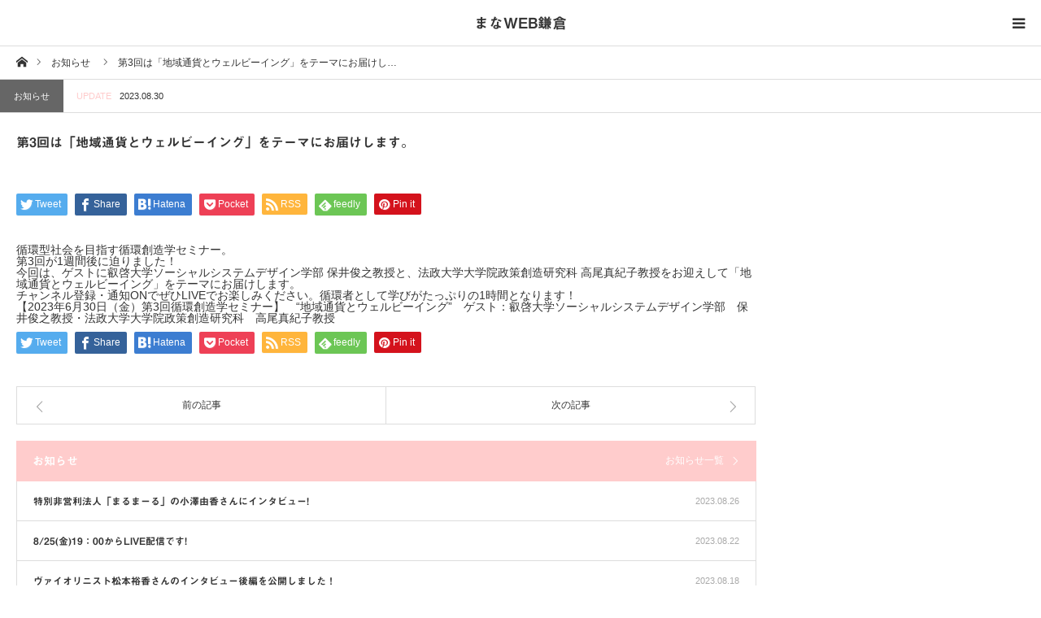

--- FILE ---
content_type: text/html; charset=UTF-8
request_url: https://manawebkk.com/news/0623-2/
body_size: 11892
content:
<!DOCTYPE html>
<html class="pc" lang="ja">
<head>
<meta charset="UTF-8">
<!--[if IE]><meta http-equiv="X-UA-Compatible" content="IE=edge"><![endif]-->
<meta name="viewport" content="width=device-width">
<title>第3回は「地域通貨とウェルビーイング」をテーマにお届けします。 | まなWEB鎌倉</title>
<meta name="description" content="循環型社会を目指す循環創造学セミナー。">
<link rel="pingback" href="https://manawebkk.com/xmlrpc.php">
<link rel="shortcut icon" href="https://manawebkk.com/wp-content/uploads/2020/03/cropped-まなWEBロゴ3jpg.jpg">
<meta name='robots' content='max-image-preview:large' />
<link rel='dns-prefetch' href='//webfonts.xserver.jp' />
<link rel="alternate" type="application/rss+xml" title="まなWEB鎌倉 &raquo; フィード" href="https://manawebkk.com/feed/" />
<link rel="alternate" type="application/rss+xml" title="まなWEB鎌倉 &raquo; コメントフィード" href="https://manawebkk.com/comments/feed/" />
		<!-- This site uses the Google Analytics by MonsterInsights plugin v8.25.0 - Using Analytics tracking - https://www.monsterinsights.com/ -->
		<!-- Note: MonsterInsights is not currently configured on this site. The site owner needs to authenticate with Google Analytics in the MonsterInsights settings panel. -->
					<!-- No tracking code set -->
				<!-- / Google Analytics by MonsterInsights -->
		<script type="text/javascript">
window._wpemojiSettings = {"baseUrl":"https:\/\/s.w.org\/images\/core\/emoji\/14.0.0\/72x72\/","ext":".png","svgUrl":"https:\/\/s.w.org\/images\/core\/emoji\/14.0.0\/svg\/","svgExt":".svg","source":{"concatemoji":"https:\/\/manawebkk.com\/wp-includes\/js\/wp-emoji-release.min.js?ver=6.3.7"}};
/*! This file is auto-generated */
!function(i,n){var o,s,e;function c(e){try{var t={supportTests:e,timestamp:(new Date).valueOf()};sessionStorage.setItem(o,JSON.stringify(t))}catch(e){}}function p(e,t,n){e.clearRect(0,0,e.canvas.width,e.canvas.height),e.fillText(t,0,0);var t=new Uint32Array(e.getImageData(0,0,e.canvas.width,e.canvas.height).data),r=(e.clearRect(0,0,e.canvas.width,e.canvas.height),e.fillText(n,0,0),new Uint32Array(e.getImageData(0,0,e.canvas.width,e.canvas.height).data));return t.every(function(e,t){return e===r[t]})}function u(e,t,n){switch(t){case"flag":return n(e,"\ud83c\udff3\ufe0f\u200d\u26a7\ufe0f","\ud83c\udff3\ufe0f\u200b\u26a7\ufe0f")?!1:!n(e,"\ud83c\uddfa\ud83c\uddf3","\ud83c\uddfa\u200b\ud83c\uddf3")&&!n(e,"\ud83c\udff4\udb40\udc67\udb40\udc62\udb40\udc65\udb40\udc6e\udb40\udc67\udb40\udc7f","\ud83c\udff4\u200b\udb40\udc67\u200b\udb40\udc62\u200b\udb40\udc65\u200b\udb40\udc6e\u200b\udb40\udc67\u200b\udb40\udc7f");case"emoji":return!n(e,"\ud83e\udef1\ud83c\udffb\u200d\ud83e\udef2\ud83c\udfff","\ud83e\udef1\ud83c\udffb\u200b\ud83e\udef2\ud83c\udfff")}return!1}function f(e,t,n){var r="undefined"!=typeof WorkerGlobalScope&&self instanceof WorkerGlobalScope?new OffscreenCanvas(300,150):i.createElement("canvas"),a=r.getContext("2d",{willReadFrequently:!0}),o=(a.textBaseline="top",a.font="600 32px Arial",{});return e.forEach(function(e){o[e]=t(a,e,n)}),o}function t(e){var t=i.createElement("script");t.src=e,t.defer=!0,i.head.appendChild(t)}"undefined"!=typeof Promise&&(o="wpEmojiSettingsSupports",s=["flag","emoji"],n.supports={everything:!0,everythingExceptFlag:!0},e=new Promise(function(e){i.addEventListener("DOMContentLoaded",e,{once:!0})}),new Promise(function(t){var n=function(){try{var e=JSON.parse(sessionStorage.getItem(o));if("object"==typeof e&&"number"==typeof e.timestamp&&(new Date).valueOf()<e.timestamp+604800&&"object"==typeof e.supportTests)return e.supportTests}catch(e){}return null}();if(!n){if("undefined"!=typeof Worker&&"undefined"!=typeof OffscreenCanvas&&"undefined"!=typeof URL&&URL.createObjectURL&&"undefined"!=typeof Blob)try{var e="postMessage("+f.toString()+"("+[JSON.stringify(s),u.toString(),p.toString()].join(",")+"));",r=new Blob([e],{type:"text/javascript"}),a=new Worker(URL.createObjectURL(r),{name:"wpTestEmojiSupports"});return void(a.onmessage=function(e){c(n=e.data),a.terminate(),t(n)})}catch(e){}c(n=f(s,u,p))}t(n)}).then(function(e){for(var t in e)n.supports[t]=e[t],n.supports.everything=n.supports.everything&&n.supports[t],"flag"!==t&&(n.supports.everythingExceptFlag=n.supports.everythingExceptFlag&&n.supports[t]);n.supports.everythingExceptFlag=n.supports.everythingExceptFlag&&!n.supports.flag,n.DOMReady=!1,n.readyCallback=function(){n.DOMReady=!0}}).then(function(){return e}).then(function(){var e;n.supports.everything||(n.readyCallback(),(e=n.source||{}).concatemoji?t(e.concatemoji):e.wpemoji&&e.twemoji&&(t(e.twemoji),t(e.wpemoji)))}))}((window,document),window._wpemojiSettings);
</script>
<style type="text/css">
img.wp-smiley,
img.emoji {
	display: inline !important;
	border: none !important;
	box-shadow: none !important;
	height: 1em !important;
	width: 1em !important;
	margin: 0 0.07em !important;
	vertical-align: -0.1em !important;
	background: none !important;
	padding: 0 !important;
}
</style>
	<link rel='stylesheet' id='style-css' href='https://manawebkk.com/wp-content/themes/styly_tcd052/style.css?ver=1.8' type='text/css' media='all' />
<link rel='stylesheet' id='wp-block-library-css' href='https://manawebkk.com/wp-includes/css/dist/block-library/style.min.css?ver=6.3.7' type='text/css' media='all' />
<style id='classic-theme-styles-inline-css' type='text/css'>
/*! This file is auto-generated */
.wp-block-button__link{color:#fff;background-color:#32373c;border-radius:9999px;box-shadow:none;text-decoration:none;padding:calc(.667em + 2px) calc(1.333em + 2px);font-size:1.125em}.wp-block-file__button{background:#32373c;color:#fff;text-decoration:none}
</style>
<style id='global-styles-inline-css' type='text/css'>
body{--wp--preset--color--black: #000000;--wp--preset--color--cyan-bluish-gray: #abb8c3;--wp--preset--color--white: #ffffff;--wp--preset--color--pale-pink: #f78da7;--wp--preset--color--vivid-red: #cf2e2e;--wp--preset--color--luminous-vivid-orange: #ff6900;--wp--preset--color--luminous-vivid-amber: #fcb900;--wp--preset--color--light-green-cyan: #7bdcb5;--wp--preset--color--vivid-green-cyan: #00d084;--wp--preset--color--pale-cyan-blue: #8ed1fc;--wp--preset--color--vivid-cyan-blue: #0693e3;--wp--preset--color--vivid-purple: #9b51e0;--wp--preset--gradient--vivid-cyan-blue-to-vivid-purple: linear-gradient(135deg,rgba(6,147,227,1) 0%,rgb(155,81,224) 100%);--wp--preset--gradient--light-green-cyan-to-vivid-green-cyan: linear-gradient(135deg,rgb(122,220,180) 0%,rgb(0,208,130) 100%);--wp--preset--gradient--luminous-vivid-amber-to-luminous-vivid-orange: linear-gradient(135deg,rgba(252,185,0,1) 0%,rgba(255,105,0,1) 100%);--wp--preset--gradient--luminous-vivid-orange-to-vivid-red: linear-gradient(135deg,rgba(255,105,0,1) 0%,rgb(207,46,46) 100%);--wp--preset--gradient--very-light-gray-to-cyan-bluish-gray: linear-gradient(135deg,rgb(238,238,238) 0%,rgb(169,184,195) 100%);--wp--preset--gradient--cool-to-warm-spectrum: linear-gradient(135deg,rgb(74,234,220) 0%,rgb(151,120,209) 20%,rgb(207,42,186) 40%,rgb(238,44,130) 60%,rgb(251,105,98) 80%,rgb(254,248,76) 100%);--wp--preset--gradient--blush-light-purple: linear-gradient(135deg,rgb(255,206,236) 0%,rgb(152,150,240) 100%);--wp--preset--gradient--blush-bordeaux: linear-gradient(135deg,rgb(254,205,165) 0%,rgb(254,45,45) 50%,rgb(107,0,62) 100%);--wp--preset--gradient--luminous-dusk: linear-gradient(135deg,rgb(255,203,112) 0%,rgb(199,81,192) 50%,rgb(65,88,208) 100%);--wp--preset--gradient--pale-ocean: linear-gradient(135deg,rgb(255,245,203) 0%,rgb(182,227,212) 50%,rgb(51,167,181) 100%);--wp--preset--gradient--electric-grass: linear-gradient(135deg,rgb(202,248,128) 0%,rgb(113,206,126) 100%);--wp--preset--gradient--midnight: linear-gradient(135deg,rgb(2,3,129) 0%,rgb(40,116,252) 100%);--wp--preset--font-size--small: 13px;--wp--preset--font-size--medium: 20px;--wp--preset--font-size--large: 36px;--wp--preset--font-size--x-large: 42px;--wp--preset--spacing--20: 0.44rem;--wp--preset--spacing--30: 0.67rem;--wp--preset--spacing--40: 1rem;--wp--preset--spacing--50: 1.5rem;--wp--preset--spacing--60: 2.25rem;--wp--preset--spacing--70: 3.38rem;--wp--preset--spacing--80: 5.06rem;--wp--preset--shadow--natural: 6px 6px 9px rgba(0, 0, 0, 0.2);--wp--preset--shadow--deep: 12px 12px 50px rgba(0, 0, 0, 0.4);--wp--preset--shadow--sharp: 6px 6px 0px rgba(0, 0, 0, 0.2);--wp--preset--shadow--outlined: 6px 6px 0px -3px rgba(255, 255, 255, 1), 6px 6px rgba(0, 0, 0, 1);--wp--preset--shadow--crisp: 6px 6px 0px rgba(0, 0, 0, 1);}:where(.is-layout-flex){gap: 0.5em;}:where(.is-layout-grid){gap: 0.5em;}body .is-layout-flow > .alignleft{float: left;margin-inline-start: 0;margin-inline-end: 2em;}body .is-layout-flow > .alignright{float: right;margin-inline-start: 2em;margin-inline-end: 0;}body .is-layout-flow > .aligncenter{margin-left: auto !important;margin-right: auto !important;}body .is-layout-constrained > .alignleft{float: left;margin-inline-start: 0;margin-inline-end: 2em;}body .is-layout-constrained > .alignright{float: right;margin-inline-start: 2em;margin-inline-end: 0;}body .is-layout-constrained > .aligncenter{margin-left: auto !important;margin-right: auto !important;}body .is-layout-constrained > :where(:not(.alignleft):not(.alignright):not(.alignfull)){max-width: var(--wp--style--global--content-size);margin-left: auto !important;margin-right: auto !important;}body .is-layout-constrained > .alignwide{max-width: var(--wp--style--global--wide-size);}body .is-layout-flex{display: flex;}body .is-layout-flex{flex-wrap: wrap;align-items: center;}body .is-layout-flex > *{margin: 0;}body .is-layout-grid{display: grid;}body .is-layout-grid > *{margin: 0;}:where(.wp-block-columns.is-layout-flex){gap: 2em;}:where(.wp-block-columns.is-layout-grid){gap: 2em;}:where(.wp-block-post-template.is-layout-flex){gap: 1.25em;}:where(.wp-block-post-template.is-layout-grid){gap: 1.25em;}.has-black-color{color: var(--wp--preset--color--black) !important;}.has-cyan-bluish-gray-color{color: var(--wp--preset--color--cyan-bluish-gray) !important;}.has-white-color{color: var(--wp--preset--color--white) !important;}.has-pale-pink-color{color: var(--wp--preset--color--pale-pink) !important;}.has-vivid-red-color{color: var(--wp--preset--color--vivid-red) !important;}.has-luminous-vivid-orange-color{color: var(--wp--preset--color--luminous-vivid-orange) !important;}.has-luminous-vivid-amber-color{color: var(--wp--preset--color--luminous-vivid-amber) !important;}.has-light-green-cyan-color{color: var(--wp--preset--color--light-green-cyan) !important;}.has-vivid-green-cyan-color{color: var(--wp--preset--color--vivid-green-cyan) !important;}.has-pale-cyan-blue-color{color: var(--wp--preset--color--pale-cyan-blue) !important;}.has-vivid-cyan-blue-color{color: var(--wp--preset--color--vivid-cyan-blue) !important;}.has-vivid-purple-color{color: var(--wp--preset--color--vivid-purple) !important;}.has-black-background-color{background-color: var(--wp--preset--color--black) !important;}.has-cyan-bluish-gray-background-color{background-color: var(--wp--preset--color--cyan-bluish-gray) !important;}.has-white-background-color{background-color: var(--wp--preset--color--white) !important;}.has-pale-pink-background-color{background-color: var(--wp--preset--color--pale-pink) !important;}.has-vivid-red-background-color{background-color: var(--wp--preset--color--vivid-red) !important;}.has-luminous-vivid-orange-background-color{background-color: var(--wp--preset--color--luminous-vivid-orange) !important;}.has-luminous-vivid-amber-background-color{background-color: var(--wp--preset--color--luminous-vivid-amber) !important;}.has-light-green-cyan-background-color{background-color: var(--wp--preset--color--light-green-cyan) !important;}.has-vivid-green-cyan-background-color{background-color: var(--wp--preset--color--vivid-green-cyan) !important;}.has-pale-cyan-blue-background-color{background-color: var(--wp--preset--color--pale-cyan-blue) !important;}.has-vivid-cyan-blue-background-color{background-color: var(--wp--preset--color--vivid-cyan-blue) !important;}.has-vivid-purple-background-color{background-color: var(--wp--preset--color--vivid-purple) !important;}.has-black-border-color{border-color: var(--wp--preset--color--black) !important;}.has-cyan-bluish-gray-border-color{border-color: var(--wp--preset--color--cyan-bluish-gray) !important;}.has-white-border-color{border-color: var(--wp--preset--color--white) !important;}.has-pale-pink-border-color{border-color: var(--wp--preset--color--pale-pink) !important;}.has-vivid-red-border-color{border-color: var(--wp--preset--color--vivid-red) !important;}.has-luminous-vivid-orange-border-color{border-color: var(--wp--preset--color--luminous-vivid-orange) !important;}.has-luminous-vivid-amber-border-color{border-color: var(--wp--preset--color--luminous-vivid-amber) !important;}.has-light-green-cyan-border-color{border-color: var(--wp--preset--color--light-green-cyan) !important;}.has-vivid-green-cyan-border-color{border-color: var(--wp--preset--color--vivid-green-cyan) !important;}.has-pale-cyan-blue-border-color{border-color: var(--wp--preset--color--pale-cyan-blue) !important;}.has-vivid-cyan-blue-border-color{border-color: var(--wp--preset--color--vivid-cyan-blue) !important;}.has-vivid-purple-border-color{border-color: var(--wp--preset--color--vivid-purple) !important;}.has-vivid-cyan-blue-to-vivid-purple-gradient-background{background: var(--wp--preset--gradient--vivid-cyan-blue-to-vivid-purple) !important;}.has-light-green-cyan-to-vivid-green-cyan-gradient-background{background: var(--wp--preset--gradient--light-green-cyan-to-vivid-green-cyan) !important;}.has-luminous-vivid-amber-to-luminous-vivid-orange-gradient-background{background: var(--wp--preset--gradient--luminous-vivid-amber-to-luminous-vivid-orange) !important;}.has-luminous-vivid-orange-to-vivid-red-gradient-background{background: var(--wp--preset--gradient--luminous-vivid-orange-to-vivid-red) !important;}.has-very-light-gray-to-cyan-bluish-gray-gradient-background{background: var(--wp--preset--gradient--very-light-gray-to-cyan-bluish-gray) !important;}.has-cool-to-warm-spectrum-gradient-background{background: var(--wp--preset--gradient--cool-to-warm-spectrum) !important;}.has-blush-light-purple-gradient-background{background: var(--wp--preset--gradient--blush-light-purple) !important;}.has-blush-bordeaux-gradient-background{background: var(--wp--preset--gradient--blush-bordeaux) !important;}.has-luminous-dusk-gradient-background{background: var(--wp--preset--gradient--luminous-dusk) !important;}.has-pale-ocean-gradient-background{background: var(--wp--preset--gradient--pale-ocean) !important;}.has-electric-grass-gradient-background{background: var(--wp--preset--gradient--electric-grass) !important;}.has-midnight-gradient-background{background: var(--wp--preset--gradient--midnight) !important;}.has-small-font-size{font-size: var(--wp--preset--font-size--small) !important;}.has-medium-font-size{font-size: var(--wp--preset--font-size--medium) !important;}.has-large-font-size{font-size: var(--wp--preset--font-size--large) !important;}.has-x-large-font-size{font-size: var(--wp--preset--font-size--x-large) !important;}
.wp-block-navigation a:where(:not(.wp-element-button)){color: inherit;}
:where(.wp-block-post-template.is-layout-flex){gap: 1.25em;}:where(.wp-block-post-template.is-layout-grid){gap: 1.25em;}
:where(.wp-block-columns.is-layout-flex){gap: 2em;}:where(.wp-block-columns.is-layout-grid){gap: 2em;}
.wp-block-pullquote{font-size: 1.5em;line-height: 1.6;}
</style>
<link rel='stylesheet' id='contact-form-7-css' href='https://manawebkk.com/wp-content/plugins/contact-form-7/includes/css/styles.css?ver=5.7.2' type='text/css' media='all' />
<script type='text/javascript' src='https://manawebkk.com/wp-includes/js/jquery/jquery.min.js?ver=3.7.0' id='jquery-core-js'></script>
<script type='text/javascript' src='https://manawebkk.com/wp-includes/js/jquery/jquery-migrate.min.js?ver=3.4.1' id='jquery-migrate-js'></script>
<script type='text/javascript' src='//webfonts.xserver.jp/js/xserverv3.js?fadein=0&#038;ver=2.0.5' id='typesquare_std-js'></script>
<link rel="https://api.w.org/" href="https://manawebkk.com/wp-json/" /><link rel="canonical" href="https://manawebkk.com/news/0623-2/" />
<link rel='shortlink' href='https://manawebkk.com/?p=1794' />
<link rel="alternate" type="application/json+oembed" href="https://manawebkk.com/wp-json/oembed/1.0/embed?url=https%3A%2F%2Fmanawebkk.com%2Fnews%2F0623-2%2F" />
<link rel="alternate" type="text/xml+oembed" href="https://manawebkk.com/wp-json/oembed/1.0/embed?url=https%3A%2F%2Fmanawebkk.com%2Fnews%2F0623-2%2F&#038;format=xml" />
<style type='text/css'>
h1,h2,h3,h1:lang(ja),h2:lang(ja),h3:lang(ja),.entry-title:lang(ja){ font-family: "見出ゴMB31";}h4,h5,h6,h4:lang(ja),h5:lang(ja),h6:lang(ja),div.entry-meta span:lang(ja),footer.entry-footer span:lang(ja){ font-family: "見出ゴMB31";}.hentry,.entry-content p,.post-inner.entry-content p,#comments div:lang(ja){ font-family: "TBUDゴシック R";}strong,b,#comments .comment-author .fn:lang(ja){ font-family: "TBUDゴシック E";}</style>

<link rel="stylesheet" href="https://manawebkk.com/wp-content/themes/styly_tcd052/css/design-plus.css?ver=1.8">
<link rel="stylesheet" href="https://manawebkk.com/wp-content/themes/styly_tcd052/css/sns-botton.css?ver=1.8">
<link rel="stylesheet" media="screen and (max-width:1280px)" href="https://manawebkk.com/wp-content/themes/styly_tcd052/css/responsive.css?ver=1.8">
<link rel="stylesheet" media="screen and (max-width:1280px)" href="https://manawebkk.com/wp-content/themes/styly_tcd052/css/footer-bar.css?ver=1.8">

<script src="https://manawebkk.com/wp-content/themes/styly_tcd052/js/jquery.easing.1.4.js?ver=1.8"></script>
<script src="https://manawebkk.com/wp-content/themes/styly_tcd052/js/jscript.js?ver=1.8"></script>
<script src="https://manawebkk.com/wp-content/themes/styly_tcd052/js/comment.js?ver=1.8"></script>
<script src="https://manawebkk.com/wp-content/themes/styly_tcd052/js/footer-bar.js?ver=1.8"></script>

<script src="https://manawebkk.com/wp-content/themes/styly_tcd052/js/header_fix.js?ver=1.8"></script>

<style type="text/css">

body, input, textarea { font-family: Arial, "Hiragino Kaku Gothic ProN", "ヒラギノ角ゴ ProN W3", "メイリオ", Meiryo, sans-serif; }

.rich_font { font-family: "Hiragino Sans", "ヒラギノ角ゴ ProN", "Hiragino Kaku Gothic ProN", "游ゴシック", YuGothic, "メイリオ", Meiryo, sans-serif; font-weight: 500; }



body { font-size:14px; }

.pc #header .logo { font-size:31px; }
.mobile #header .logo { font-size:18px; }

#footer_logo_text { font-size:21px; }

#post_title { font-size:22px; }
.post_content { font-size:14px; }
.mobile #post_title { font-size:16px; }
.mobile .post_content { font-size:14px; }
body.page #post_title { font-size:42px; }
.c-pw__btn { background: #ffcccc; }
.post_content a, .post_content a:hover, .custom-html-widget a, .custom-html-widget a:hover { color: #666666; }


#related_post li a.image, .styled_post_list1 .image, .styled_post_list3 .image, .widget_tab_post_list .image, #cpt_list .image, #blog_list .image, #news_archive_list .image, #footer_slider .image, .page_post_list .image {
  overflow: hidden;
}
#related_post li a.image img, .styled_post_list1 .image img, .styled_post_list3 .image img, .widget_tab_post_list .image img, #cpt_list .image img, #blog_list .image img, #news_archive_list .image img, #footer_slider .image img, .page_post_list .image img {
  width:100%; height:auto;
  -webkit-transition: transform  0.5s ease; -moz-transition: transform  0.5s ease; transition: transform  0.5s ease;
}
#related_post li a.image:hover img, .styled_post_list1 .image:hover img, .styled_post_list3 .image:hover img, .widget_tab_post_list .image:hover img, #cpt_list .item:hover .image img, #blog_list .image:hover img, #news_archive_list .image:hover img, #footer_slider .image:hover img, .page_post_list .image:hover img {
  -webkit-transform: scale(1.2);
  -moz-transform: scale(1.2);
  -ms-transform: scale(1.2);
  -o-transform: scale(1.2);
  transform: scale(1.2);
}

a:hover, #blog_list .meta a:hover, #page_header .headline, #related_post li .title a:hover, .side_widget .styled_post_list1 .title:hover, #comment_headline, .page_post_list .meta a:hover, .page_post_list .headline, .header_slider_button_prev:hover:before, .header_slider_button_next:hover:before,
  #header_menu li.current-menu-item a, #profile_page_top .user_name, .styled_post_list3 .meta li a:hover, #post_meta_top .date span,
    .slider_main .caption .title a:hover, #news_list .title a:hover, #news_list .date, #news_ticker .button a:hover:after, #cpt_list .data a:hover, .pc #header .logo a:hover, #comment_header ul li a:hover, #header_text .logo a:hover, #bread_crumb li.home a:hover:before, #bread_crumb li a:hover, .page #post_title, #post_title_area .meta li a:hover
      { color: #ffcccc; }

.side_headline, .slider_main .caption .title a:after, #cpt_list .data li a:hover, #cpt_list .link_button li.link2 a:hover, #return_top a, .next_page_link a:hover, .collapse_category_list li a:hover .count, .slick-arrow:hover, .page_navi span.current, .pb_spec_table_button a:hover,
  #wp-calendar td a:hover, #wp-calendar #prev a:hover, #wp-calendar #next a:hover, .widget_search #searchsubmit:hover, .side_widget.google_search #searchsubmit:hover, .tcd_category_list li a:hover .count,
    #submit_comment:hover, #comment_header ul li a:hover, #comment_header ul li.comment_switch_active a, #comment_header #comment_closed p, #related_post .headline, #previous_next_page a:hover, #post_pagination p, #post_meta_top .category a:hover, #cpt_single_url_button a:hover,
      #link_menu_button:hover, #link_menu_button.active, .mobile #menu_button:hover, .mobile #global_menu li a:hover, .mobile .home_menu:hover, .tcd_user_profile_widget .button a:hover, #return_top_mobile a:hover, .footer_blog_button, #single_news_list h3, #mobile_menu .close_button:hover, .mobile #translated_sites li a:hover
        { background-color: #ffcccc !important; }

#comment_textarea textarea:focus, #guest_info input:focus, #comment_header ul li a:hover, #comment_header ul li.comment_switch_active a, #comment_header #comment_closed p, .page_navi span.current, #post_pagination p, #cpt_single_url_button a:hover
  { border-color: #ffcccc; }

#comment_header ul li.comment_switch_active a:after, #comment_header #comment_closed p:after
  { border-color: #ffcccc transparent transparent transparent; }

.collapse_category_list li a:before { border-color: transparent transparent transparent #ffcccc; }

.slider_nav .swiper-slide-active, .slider_nav .swiper-slide:hover { box-shadow:inset 0 0 0 5px #ffcccc; }

#single_news_list .link:hover, #single_news_list .link:hover:after { color: #666666; }

.pc #global_menu > ul > li.active > a, .pc #global_menu a:hover, .pc #global_menu > ul > li.active > a, .pc #global_menu ul ul a, #return_top a:hover, .slider_main .caption .title a:hover:after, #cpt_list .title a:hover, #cpt_list .link_button li.link1 a:hover, .page_navi a:hover, .footer_blog_button:hover,
  #post_pagination a:hover, .tcd_category_list li a .count, #slide_menu a span.count, #post_meta_top .category a, #cpt_archive_bread_crumb .post_count, .tcdw_custom_drop_menu a:hover
    { background-color: #666666 !important; }

.page_navi a:hover, #post_pagination a:hover, .tcdw_custom_drop_menu a:hover
  { border-color: #666666 !important; }

.post_content a { color: #666666; }

#cpt_slider_wrap { background: #EEEEEE; }

@media screen and (max-width:550px) {
  #cpt_archive_bread_crumb .taxonomy_name { background-color: #ffcccc !important; }
}

.archive_headline { color: #ffcccc; }

#header_search .header_search_submit { background-color:#ffcccc; }
#header_search .header_search_submit:hover { background-color:#18323F; }
#header_search_form { background:rgba(255,255,255,0.5); }


.pc #global_menu_wrap { background-color: #ffcccc; }
.pc #global_menu > ul > li > a, .pc .header_fix #header_top {
  background-color: #ffcccc;
  color: #FFFFFF;
}
.pc .header_fix #header_top { border-bottom:none; }
.pc #global_menu ul ul a:hover, #slide_menu a:hover { background-color: #ffcccc !important; }
.pc .header_fix #header { background-color:rgba(255,204,204,1); }
.pc .header_fix #global_menu > ul > li > a { background:none; }
#slide_menu a { color: #FFFFFF; }

#slide_menu li { width:25%; }

#cpt_list_wrap { background:#eeeeee; }
#cpt_list .title a { font-size:14px !important; background:#ffffff !important; color:#333333 !important; }
#cpt_list .title a:hover { background:#18323F !important; color:#ffffff !important; }
#cpt_list .link_button li.link1 a, #cpt_list .data li.link1 a { font-size:12px !important; background:#ffffff !important; color:#333333 !important; }
#cpt_list .link_button li.link1 a:hover, #cpt_list .data li.link1 a:hover { background:#ffcccc !important; color:#ffffff !important; }
#cpt_list .data li.link1 a:after { color:#333333 !important; }
#cpt_list .data li.link1 a:hover:after { color:#ffffff !important; }
#cpt_list .link_button li.link2 a, #cpt_list .data li.link2 a { font-size:12px !important; background:#ffffff !important; color:#333333 !important; }
#cpt_list .link_button li.link2 a:hover, #cpt_list .data li.link2 a:hover { background:#18323f !important; color:#ffffff !important; }
#cpt_list .data li.link2 a:after { color:#333333 !important; }
#cpt_list .data li.link2 a:hover:after { color:#ffffff !important; }
#cpt_list .pr .title a { font-size:14px !important; background:#ffffff !important; color:#333333 !important; }
#cpt_list .pr .title a:hover { background:#d80c49 !important; color:#ffffff !important; }
#cpt_list .pr .link_button li a { font-size:12px !important; }
#cpt_list .pr .link_button li a, #cpt_list .pr .data li a { background:#ffffff !important; color:#333333 !important; }
#cpt_list .pr .link_button li a:hover, #cpt_list .pr .data li a:hover { background:#d80c49 !important; color:#ffffff !important; }
#cpt_list .pr .data li a:after { color:#333333 !important; }
#cpt_list .pr .data li a:hover:after { color:#ffffff !important; }
#cpt_list .pr .pr_label { font-size:11px !important; background:#333333 !important; color:#ffffff !important; }

#footer_slider_wrap { background:#18323F; }
#footer_slider .title { color:#FFFFFF; }
#footer_slider .title:hover, #footer_slider .slick-arrow:hover:before { color:#D80C49; }







</style>

<script type="text/javascript">
jQuery(document).ready(function($){

  $('#footer_slider').slick({
    dots: false,
    arrows: true,
    pauseOnHover: true,
    slidesToShow: 4,
    slidesToScroll: 1,
    adaptiveHeight: false,
    variableWidth: true,
    autoplay: true,
    easing: 'easeOutExpo',
    speed: 1000,
    autoplaySpeed: 5000,
    prevArrow : '<div class="slick-prev"><span>Prev</span></div>',
    nextArrow : '<div class="slick-next"><span>Next</span></div>',
    responsive: [
      {
        breakpoint: 1390,
        settings: { slidesToShow: 3, variableWidth: false }
      },
      {
        breakpoint: 850,
        settings: { slidesToShow: 2, variableWidth: false }
      },
      {
        breakpoint: 650,
        settings: { slidesToShow: 4, vertical: true, verticalSwiping: true, arrows: false, variableWidth: false, swipe: false }
      }
    ]
  });

});
</script>


<style type="text/css"></style><link rel="icon" href="https://manawebkk.com/wp-content/uploads/2020/03/cropped-まなWEBロゴ3jpg-32x32.jpg" sizes="32x32" />
<link rel="icon" href="https://manawebkk.com/wp-content/uploads/2020/03/cropped-まなWEBロゴ3jpg-192x192.jpg" sizes="192x192" />
<link rel="apple-touch-icon" href="https://manawebkk.com/wp-content/uploads/2020/03/cropped-まなWEBロゴ3jpg-180x180.jpg" />
<meta name="msapplication-TileImage" content="https://manawebkk.com/wp-content/uploads/2020/03/cropped-まなWEBロゴ3jpg-270x270.jpg" />
</head>
<body id="body" class="news-template-default single single-news postid-1794 fix_top has_header_search">


<div id="container">

 <div id="header_top">

 <div id="header">
  <div id="header_inner" class="clearfix">
   <div id="logo_text">
 <h1 class="logo"><a href="https://manawebkk.com/">まなWEB鎌倉</a></h1>
 <h2 id="tagline" style="font-size:12px;">たのしいから。おもしろいから学ぶのだ。</h2></div>
      <ul id="header_social_link" class="social_link clearfix">
        <li class="facebook"><a class="target_blank" href="https://www.facebook.com/manawebkk"><span>Facebook</span></a></li>    <li class="insta"><a class="target_blank" href="https://www.instagram.com/manaweb_kamakura/"><span>Instagram</span></a></li>                    <li class="rss"><a class="target_blank" href="https://manawebkk.com/feed/"><span>RSS</span></a></li>   </ul>
         <a href="#" id="menu_button"><span>menu</span></a>  </div><!-- END #header_inner -->
 </div><!-- END #header -->

  <div id="global_menu_wrap">
  <div id="global_menu">
   <ul id="menu-styly1" class="menu"><li id="menu-item-1736" class="menu-item menu-item-type-post_type menu-item-object-page menu-item-1736"><a href="https://manawebkk.com/contactus/">お問合せ</a></li>
<li id="menu-item-1737" class="menu-item menu-item-type-post_type menu-item-object-page menu-item-1737"><a href="https://manawebkk.com/aboutus/">ABOUT US</a></li>
<li id="menu-item-1928" class="menu-item menu-item-type-post_type menu-item-object-page menu-item-1928"><a href="https://manawebkk.com/story/">STORY</a></li>
</ul>  </div>
   </div>
 
 </div><!-- END #header_top -->

 
 <div id="main_contents" class="clearfix">

<div id="bread_crumb">

<ul class="clearfix" itemscope itemtype="http://schema.org/BreadcrumbList">
 <li itemprop="itemListElement" itemscope itemtype="http://schema.org/ListItem" class="home"><a itemprop="item" href="https://manawebkk.com/"><span itemprop="name">ホーム</span></a><meta itemprop="position" content="1"></li>
 <li itemprop="itemListElement" itemscope itemtype="http://schema.org/ListItem"><a itemprop="item" href="https://manawebkk.com/news/"><span itemprop="name">お知らせ</span></a><meta itemprop="position" content="2"></li>
 <li class="last" itemprop="itemListElement" itemscope itemtype="http://schema.org/ListItem"><span itemprop="name">第3回は「地域通貨とウェルビーイング」をテーマにお届けし…</span><meta itemprop="position" content="3"></li>
</ul>

</div>
<div id="main_col" class="clearfix">

  <ul id="post_meta_top" class="clearfix">
  <li class="category clearfix"><a href="https://manawebkk.com/news/">お知らせ</a></li>
  <li class="date"><span>UPDATE</span><time class="entry-date updated" datetime="2023-08-30T14:41:39+09:00">2023.08.30</time></li> </ul>
 
 <h2 id="post_title" class="rich_font">第3回は「地域通貨とウェルビーイング」をテーマにお届けします。</h2>

 <div id="left_col">

  
  <article id="article">

   
         <div class="single_share clearfix" id="single_share_top">
    <div class="share-type1 share-top">
 
	<div class="sns mt10">
		<ul class="type1 clearfix">
			<li class="twitter">
				<a href="https://twitter.com/share?text=%E7%AC%AC3%E5%9B%9E%E3%81%AF%E3%80%8C%E5%9C%B0%E5%9F%9F%E9%80%9A%E8%B2%A8%E3%81%A8%E3%82%A6%E3%82%A7%E3%83%AB%E3%83%93%E3%83%BC%E3%82%A4%E3%83%B3%E3%82%B0%E3%80%8D%E3%82%92%E3%83%86%E3%83%BC%E3%83%9E%E3%81%AB%E3%81%8A%E5%B1%8A%E3%81%91%E3%81%97%E3%81%BE%E3%81%99%E3%80%82&url=https%3A%2F%2Fmanawebkk.com%2Fnews%2F0623-2%2F&via=&tw_p=tweetbutton&related=" onclick="javascript:window.open(this.href, '', 'menubar=no,toolbar=no,resizable=yes,scrollbars=yes,height=400,width=600');return false;"><i class="icon-twitter"></i><span class="ttl">Tweet</span><span class="share-count"></span></a>
			</li>
			<li class="facebook">
				<a href="//www.facebook.com/sharer/sharer.php?u=https://manawebkk.com/news/0623-2/&amp;t=%E7%AC%AC3%E5%9B%9E%E3%81%AF%E3%80%8C%E5%9C%B0%E5%9F%9F%E9%80%9A%E8%B2%A8%E3%81%A8%E3%82%A6%E3%82%A7%E3%83%AB%E3%83%93%E3%83%BC%E3%82%A4%E3%83%B3%E3%82%B0%E3%80%8D%E3%82%92%E3%83%86%E3%83%BC%E3%83%9E%E3%81%AB%E3%81%8A%E5%B1%8A%E3%81%91%E3%81%97%E3%81%BE%E3%81%99%E3%80%82" class="facebook-btn-icon-link" target="blank" rel="nofollow"><i class="icon-facebook"></i><span class="ttl">Share</span><span class="share-count"></span></a>
			</li>
			<li class="hatebu">
				<a href="https://b.hatena.ne.jp/add?mode=confirm&url=https%3A%2F%2Fmanawebkk.com%2Fnews%2F0623-2%2F" onclick="javascript:window.open(this.href, '', 'menubar=no,toolbar=no,resizable=yes,scrollbars=yes,height=400,width=510');return false;" ><i class="icon-hatebu"></i><span class="ttl">Hatena</span><span class="share-count"></span></a>
			</li>
			<li class="pocket">
				<a href="https://getpocket.com/edit?url=https%3A%2F%2Fmanawebkk.com%2Fnews%2F0623-2%2F&title=%E7%AC%AC3%E5%9B%9E%E3%81%AF%E3%80%8C%E5%9C%B0%E5%9F%9F%E9%80%9A%E8%B2%A8%E3%81%A8%E3%82%A6%E3%82%A7%E3%83%AB%E3%83%93%E3%83%BC%E3%82%A4%E3%83%B3%E3%82%B0%E3%80%8D%E3%82%92%E3%83%86%E3%83%BC%E3%83%9E%E3%81%AB%E3%81%8A%E5%B1%8A%E3%81%91%E3%81%97%E3%81%BE%E3%81%99%E3%80%82" target="blank"><i class="icon-pocket"></i><span class="ttl">Pocket</span><span class="share-count"></span></a>
			</li>
			<li class="rss">
				<a href="https://manawebkk.com/feed/" target="blank"><i class="icon-rss"></i><span class="ttl">RSS</span></a>
			</li>
			<li class="feedly">
				<a href="https://feedly.com/index.html#subscription/feed/https://manawebkk.com/feed/" target="blank"><i class="icon-feedly"></i><span class="ttl">feedly</span><span class="share-count"></span></a>
			</li>
			<li class="pinterest">
				<a rel="nofollow" target="_blank" href="https://www.pinterest.com/pin/create/button/?url=https%3A%2F%2Fmanawebkk.com%2Fnews%2F0623-2%2F&media=https://manawebkk.com/wp-content/themes/styly_tcd052/img/common/no_image4.gif&description=%E7%AC%AC3%E5%9B%9E%E3%81%AF%E3%80%8C%E5%9C%B0%E5%9F%9F%E9%80%9A%E8%B2%A8%E3%81%A8%E3%82%A6%E3%82%A7%E3%83%AB%E3%83%93%E3%83%BC%E3%82%A4%E3%83%B3%E3%82%B0%E3%80%8D%E3%82%92%E3%83%86%E3%83%BC%E3%83%9E%E3%81%AB%E3%81%8A%E5%B1%8A%E3%81%91%E3%81%97%E3%81%BE%E3%81%99%E3%80%82"><i class="icon-pinterest"></i><span class="ttl">Pin&nbsp;it</span></a>
			</li>
		</ul>
	</div>
</div>
   </div>
      
   <div class="post_content clearfix">
    <div class="" dir="auto">
<div id=":r1cc:" class="x1iorvi4 x1pi30zi x1l90r2v x1swvt13" data-ad-comet-preview="message" data-ad-preview="message">
<div class="x78zum5 xdt5ytf xz62fqu x16ldp7u">
<div class="xu06os2 x1ok221b">
<div class="xdj266r x11i5rnm xat24cr x1mh8g0r x1vvkbs x126k92a">
<div dir="auto">循環型社会を目指す循環創造学セミナー。</div>
<div dir="auto">第3回が1週間後に迫りました！</div>
</div>
<div class="x11i5rnm xat24cr x1mh8g0r x1vvkbs xtlvy1s x126k92a">
<div dir="auto">今回は、ゲストに叡啓大学ソーシャルシステムデザイン学部 保井俊之教授と、法政大学大学院政策創造研究科 高尾真紀子教授をお迎えして「地域通貨とウェルビーイング」をテーマにお届けします。</div>
</div>
<div class="x11i5rnm xat24cr x1mh8g0r x1vvkbs xtlvy1s x126k92a">
<div dir="auto">チャンネル登録・通知ONでぜひLIVEでお楽しみください。循環者として学びがたっぷりの1時間となります！</div>
</div>
<div class="x11i5rnm xat24cr x1mh8g0r x1vvkbs xtlvy1s x126k92a">
<div dir="auto">【2023年6月30日（金）第3回循環創造学セミナー】　“地域通貨とウェルビーイング”　ゲスト：叡啓大学ソーシャルシステムデザイン学部　保井俊之教授・法政大学大学院政策創造研究科　高尾真紀子教授</div>
</div>
</div>
</div>
</div>
</div>
       </div>

         <div class="single_share clearfix" id="single_share_bottom">
    <div class="share-type1 share-btm">
 
	<div class="sns mt10 mb45">
		<ul class="type1 clearfix">
			<li class="twitter">
				<a href="https://twitter.com/share?text=%E7%AC%AC3%E5%9B%9E%E3%81%AF%E3%80%8C%E5%9C%B0%E5%9F%9F%E9%80%9A%E8%B2%A8%E3%81%A8%E3%82%A6%E3%82%A7%E3%83%AB%E3%83%93%E3%83%BC%E3%82%A4%E3%83%B3%E3%82%B0%E3%80%8D%E3%82%92%E3%83%86%E3%83%BC%E3%83%9E%E3%81%AB%E3%81%8A%E5%B1%8A%E3%81%91%E3%81%97%E3%81%BE%E3%81%99%E3%80%82&url=https%3A%2F%2Fmanawebkk.com%2Fnews%2F0623-2%2F&via=&tw_p=tweetbutton&related=" onclick="javascript:window.open(this.href, '', 'menubar=no,toolbar=no,resizable=yes,scrollbars=yes,height=400,width=600');return false;"><i class="icon-twitter"></i><span class="ttl">Tweet</span><span class="share-count"></span></a>
			</li>
			<li class="facebook">
				<a href="//www.facebook.com/sharer/sharer.php?u=https://manawebkk.com/news/0623-2/&amp;t=%E7%AC%AC3%E5%9B%9E%E3%81%AF%E3%80%8C%E5%9C%B0%E5%9F%9F%E9%80%9A%E8%B2%A8%E3%81%A8%E3%82%A6%E3%82%A7%E3%83%AB%E3%83%93%E3%83%BC%E3%82%A4%E3%83%B3%E3%82%B0%E3%80%8D%E3%82%92%E3%83%86%E3%83%BC%E3%83%9E%E3%81%AB%E3%81%8A%E5%B1%8A%E3%81%91%E3%81%97%E3%81%BE%E3%81%99%E3%80%82" class="facebook-btn-icon-link" target="blank" rel="nofollow"><i class="icon-facebook"></i><span class="ttl">Share</span><span class="share-count"></span></a>
			</li>
			<li class="hatebu">
				<a href="https://b.hatena.ne.jp/add?mode=confirm&url=https%3A%2F%2Fmanawebkk.com%2Fnews%2F0623-2%2F" onclick="javascript:window.open(this.href, '', 'menubar=no,toolbar=no,resizable=yes,scrollbars=yes,height=400,width=510');return false;" ><i class="icon-hatebu"></i><span class="ttl">Hatena</span><span class="share-count"></span></a>
			</li>
			<li class="pocket">
				<a href="https://getpocket.com/edit?url=https%3A%2F%2Fmanawebkk.com%2Fnews%2F0623-2%2F&title=%E7%AC%AC3%E5%9B%9E%E3%81%AF%E3%80%8C%E5%9C%B0%E5%9F%9F%E9%80%9A%E8%B2%A8%E3%81%A8%E3%82%A6%E3%82%A7%E3%83%AB%E3%83%93%E3%83%BC%E3%82%A4%E3%83%B3%E3%82%B0%E3%80%8D%E3%82%92%E3%83%86%E3%83%BC%E3%83%9E%E3%81%AB%E3%81%8A%E5%B1%8A%E3%81%91%E3%81%97%E3%81%BE%E3%81%99%E3%80%82" target="blank"><i class="icon-pocket"></i><span class="ttl">Pocket</span><span class="share-count"></span></a>
			</li>
			<li class="rss">
				<a href="https://manawebkk.com/feed/" target="blank"><i class="icon-rss"></i><span class="ttl">RSS</span></a>
			</li>
			<li class="feedly">
				<a href="https://feedly.com/index.html#subscription/feed/https://manawebkk.com/feed/" target="blank"><i class="icon-feedly"></i><span class="ttl">feedly</span><span class="share-count"></span></a>
			</li>
			<li class="pinterest">
				<a rel="nofollow" target="_blank" href="https://www.pinterest.com/pin/create/button/?url=https%3A%2F%2Fmanawebkk.com%2Fnews%2F0623-2%2F&media=https://manawebkk.com/wp-content/themes/styly_tcd052/img/common/no_image4.gif&description=%E7%AC%AC3%E5%9B%9E%E3%81%AF%E3%80%8C%E5%9C%B0%E5%9F%9F%E9%80%9A%E8%B2%A8%E3%81%A8%E3%82%A6%E3%82%A7%E3%83%AB%E3%83%93%E3%83%BC%E3%82%A4%E3%83%B3%E3%82%B0%E3%80%8D%E3%82%92%E3%83%86%E3%83%BC%E3%83%9E%E3%81%AB%E3%81%8A%E5%B1%8A%E3%81%91%E3%81%97%E3%81%BE%E3%81%99%E3%80%82"><i class="icon-pinterest"></i><span class="ttl">Pin&nbsp;it</span></a>
			</li>
		</ul>
	</div>
</div>
   </div>
      
      <div id="previous_next_post" class="clearfix">
    <div class='prev_post'><a href='https://manawebkk.com/news/0529-2/' title='第2回『循環創造学セミナー』“まちを3Dプリントする！“アーカイブがご覧頂けます！'><span class='title'>第2回『循環創造学セミナー』“まちを3Dプリントする！“アーカイブがご覧頂けます&hellip;</span><span class='nav'>前の記事</span></a></div>
<div class='next_post'><a href='https://manawebkk.com/news/0630-2/' title='本日19時からLIVE配信です!'><span class='title'>本日19時からLIVE配信です!</span><span class='nav'>次の記事</span></a></div>
   </div>
   
  </article><!-- END #article -->

  
    <div id="single_news_list" class="clearfix">
   <h3 class="rich_font">お知らせ</h3>
   <div class="single_news_list clearfix">
        <article class="item no_date">
     <a class="clearfix" href="https://manawebkk.com/news/0826-2/" title="特別非営利法人「まるまーる」の小澤由香さんにインタビュー!">
      <p class="date"><time class="entry-date updated" datetime="2023-08-30T14:55:00+09:00">2023.08.26</time></p>      <h4 class="title">特別非営利法人「まるまーる」の小澤由香さんにインタビュー!</h4>
     </a>
    </article>
        <article class="item no_date">
     <a class="clearfix" href="https://manawebkk.com/news/0822-2/" title="8/25(金)19：00からLIVE配信です!">
      <p class="date"><time class="entry-date updated" datetime="2023-08-30T14:53:58+09:00">2023.08.22</time></p>      <h4 class="title">8/25(金)19：00からLIVE配信です!</h4>
     </a>
    </article>
        <article class="item no_date">
     <a class="clearfix" href="https://manawebkk.com/news/0818-2/" title="ヴァイオリニスト松本裕香さんのインタビュー後編を公開しました！">
      <p class="date"><time class="entry-date updated" datetime="2023-08-30T14:52:39+09:00">2023.08.18</time></p>      <h4 class="title">ヴァイオリニスト松本裕香さんのインタビュー後編を公開しました！</h4>
     </a>
    </article>
        <article class="item no_date">
     <a class="clearfix" href="https://manawebkk.com/news/0816-2/" title="鎌倉在住のヴァイオリニスト松本裕香さんのインタビュー!">
      <p class="date"><time class="entry-date updated" datetime="2023-08-30T14:52:02+09:00">2023.08.16</time></p>      <h4 class="title">鎌倉在住のヴァイオリニスト松本裕香さんのインタビュー!</h4>
     </a>
    </article>
        <article class="item no_date">
     <a class="clearfix" href="https://manawebkk.com/news/0728-2/" title="今回は「サスティナビリティ感で循環型社会を創る」がテーマ">
      <p class="date"><time class="entry-date updated" datetime="2023-08-30T14:51:03+09:00">2023.07.28</time></p>      <h4 class="title">今回は「サスティナビリティ感で循環型社会を創る」がテーマ</h4>
     </a>
    </article>
        <article class="item no_date">
     <a class="clearfix" href="https://manawebkk.com/news/0727-2/" title="妹尾和乃さんのインタビュー後編を公開しました！">
      <p class="date"><time class="entry-date updated" datetime="2023-08-30T14:50:03+09:00">2023.07.27</time></p>      <h4 class="title">妹尾和乃さんのインタビュー後編を公開しました！</h4>
     </a>
    </article>
        <article class="item no_date">
     <a class="clearfix" href="https://manawebkk.com/news/0721-2/" title="27人目はセノアトリエの妹尾和乃さんです!">
      <p class="date"><time class="entry-date updated" datetime="2023-08-30T14:48:47+09:00">2023.07.21</time></p>      <h4 class="title">27人目はセノアトリエの妹尾和乃さんです!</h4>
     </a>
    </article>
        <article class="item no_date">
     <a class="clearfix" href="https://manawebkk.com/news/0707-2/" title="鎌倉経済新聞の上半期PVランキングで1位をいただきました!">
      <p class="date"><time class="entry-date updated" datetime="2023-08-30T14:46:05+09:00">2023.07.07</time></p>      <h4 class="title">鎌倉経済新聞の上半期PVランキングで1位をいただきました!</h4>
     </a>
    </article>
        <article class="item no_date">
     <a class="clearfix" href="https://manawebkk.com/news/0630-2/" title="本日19時からLIVE配信です!">
      <p class="date"><time class="entry-date updated" datetime="2023-08-30T14:42:54+09:00">2023.06.30</time></p>      <h4 class="title">本日19時からLIVE配信です!</h4>
     </a>
    </article>
        <article class="item no_date">
     <a class="clearfix" href="https://manawebkk.com/news/0623-2/" title="第3回は「地域通貨とウェルビーイング」をテーマにお届けします。">
      <p class="date"><time class="entry-date updated" datetime="2023-08-30T14:41:39+09:00">2023.06.23</time></p>      <h4 class="title">第3回は「地域通貨とウェルビーイング」をテーマにお届けします。</h4>
     </a>
    </article>
       </div>
      <a class="link" href="https://manawebkk.com/news/">お知らせ一覧</a>
     </div><!-- END #single_news_list -->
  
 </div><!-- END #left_col -->

 
</div><!-- END #main_col -->


 </div><!-- END #main_contents -->

 
  <div id="footer_slider_wrap" class="clearfix">
  <div id="footer_slider">
      <div class="item">
    <a class="image" href="https://manawebkk.com/kamatsuna/"><img src="https://manawebkk.com/wp-content/uploads/2023/02/学びつながる全体3-400x400.jpg" alt="" /></a>
    <a class="title" href="https://manawebkk.com/kamatsuna/"><span>2/25～3/27「鎌倉のひとに学びつながる」クラウドファン…</span></a>
   </div><!-- END .item -->
      <div class="item">
    <a class="image" href="https://manawebkk.com/%e3%80%90coming%e3%80%80soon%ef%bc%81%e3%80%91/"><img src="https://manawebkk.com/wp-content/uploads/2020/05/overseas01.jpg" alt="" /></a>
    <a class="title" href="https://manawebkk.com/%e3%80%90coming%e3%80%80soon%ef%bc%81%e3%80%91/"><span>【Coming　Soon！】</span></a>
   </div><!-- END .item -->
     </div><!-- END #footer_slider -->
 </div><!-- END #footer_slider_wrap -->
 
  <div id="footer_top">
  <div id="footer_top_inner" class="clearfix">

      <div id="footer_info">
    <div id="footer_logo_text" class="footer_logo">
 <h3 class="logo"><a href="https://manawebkk.com/">まなWEB鎌倉</a></h3>
</div>
    <div class="info"><p>まなWEB鎌倉は「たのしいから、おもしろいから学ぶのだ」をキーワードに、学びをテクノロジーと融合させおもしろくするチャレンジをしています。知識を詰め込むだけではない、さまざまな学びを、ここで発見してください。</p>
</div>        <ul id="footer_social_link" class="social_link clearfix">
          <li class="facebook"><a class="target_blank" href="https://www.facebook.com/manawebkk"><span>Facebook</span></a></li>     <li class="insta"><a class="target_blank" href="https://www.instagram.com/manaweb_kamakura/"><span>Instagram</span></a></li>                         <li class="rss"><a class="target_blank" href="https://manawebkk.com/feed/"><span>RSS</span></a></li>    </ul>
       </div>

      <div class="footer_widget" id="footer_center_widget">
    <div class="side_widget clearfix widget_text" id="text-5">
<h3 class="footer_headline rich_font"><span>About Us</span></h3>			<div class="textwidget"><p><strong>住所</strong></p>
<p>神奈川県鎌倉市大船</p>
<p>1-12-10-4F</p>
</div>
		</div>
   </div>
   
      <div class="footer_widget" id="footer_right_widget">
    <div class="side_widget clearfix widget_search" id="search-2">
<form role="search" method="get" id="searchform" class="searchform" action="https://manawebkk.com/">
				<div>
					<label class="screen-reader-text" for="s">検索:</label>
					<input type="text" value="" name="s" id="s" />
					<input type="submit" id="searchsubmit" value="検索" />
				</div>
			</form></div>

		<div class="side_widget clearfix widget_recent_entries" id="recent-posts-2">

		<h3 class="footer_headline rich_font"><span>最近の投稿</span></h3>
		<ul>
											<li>
					<a href="https://manawebkk.com/kamatsuna/">2/25～3/27「鎌倉のひとに学びつながる」クラウドファンディング開催します！</a>
									</li>
											<li>
					<a href="https://manawebkk.com/%e3%80%90coming%e3%80%80soon%ef%bc%81%e3%80%91/">【Coming　Soon！】</a>
									</li>
					</ul>

		</div>
<div class="side_widget clearfix widget_recent_comments" id="recent-comments-2">
<h3 class="footer_headline rich_font"><span>最近のコメント</span></h3><ul id="recentcomments"></ul></div>
   </div>
   
  </div><!-- END #footer_top_inner -->
 </div><!-- END #footer_top -->

  <div id="footer_bottom">
  <p id="copyright">Copyright &copy;&nbsp; <a href="https://manawebkk.com/">まなWEB鎌倉</a></p>
  <div id="return_top">
   <a href="#body"><span>PAGE TOP</span></a>
  </div>
 </div><!-- END #footer_bottom -->

 
</div><!-- #container -->

<script type="text/javascript">
jQuery(document).ready(function($){
  $('#cpt_list .item').delay(600).each(function(i){
    $(this).delay(i*200).queue(function(){
      $(this).addClass('active').dequeue();
    });
  });
});
</script>


<link rel='stylesheet' id='slick-style-css' href='https://manawebkk.com/wp-content/themes/styly_tcd052/js/slick.css?ver=1.0.0' type='text/css' media='all' />
<script type='text/javascript' src='https://manawebkk.com/wp-includes/js/comment-reply.min.js?ver=6.3.7' id='comment-reply-js'></script>
<script type='text/javascript' src='https://manawebkk.com/wp-content/plugins/contact-form-7/includes/swv/js/index.js?ver=5.7.2' id='swv-js'></script>
<script type='text/javascript' id='contact-form-7-js-extra'>
/* <![CDATA[ */
var wpcf7 = {"api":{"root":"https:\/\/manawebkk.com\/wp-json\/","namespace":"contact-form-7\/v1"}};
/* ]]> */
</script>
<script type='text/javascript' src='https://manawebkk.com/wp-content/plugins/contact-form-7/includes/js/index.js?ver=5.7.2' id='contact-form-7-js'></script>
<script type='text/javascript' src='https://manawebkk.com/wp-content/themes/styly_tcd052/js/slick.min.js?ver=1.0.0' id='slick-script-js'></script>
</body>
</html>

--- FILE ---
content_type: text/css
request_url: https://manawebkk.com/wp-content/themes/styly_tcd052/style.css?ver=1.8
body_size: 17490
content:
@charset "utf-8";
/*
Theme Name:STYLY
Theme URI:https://tcd-theme.com/tcd052
Description: WordPress theme "STYLY" build a simple and beautiful gallery site. You can not only arrange your products, but also place external links such as native ads, so please use it to monetize your gallery site.
Author:TCD
Author URI:https://tcd-theme.com/
Text Domain:tcd-styly
Version:1.8
*/




/* ------------------------------------------------------------------------------------
 web fonts　ウェブフォントファイルを変更した場合はv=1.0の数字を変更（キャッシュ対策）
------------------------------------------------------------------------------------ */
@font-face {
  font-family: 'design_plus';
  src: url('fonts/design_plus.eot?v=1.5');
  src: url('fonts/design_plus.eot?v=1.5#iefix') format('embedded-opentype'),
       url('fonts/design_plus.woff?v=1.5') format('woff'),
       url('fonts/design_plus.ttf?v=1.5') format('truetype'),
       url('fonts/design_plus.svg?v=1.5#design_plus') format('svg');
  font-weight: normal;
  font-style: normal;
}




/* ----------------------------------------------------------------------
 reset css
---------------------------------------------------------------------- */
html, body, div, span, applet, object, iframe,
h1, h2, h3, h4, h5, h6, p, blockquote, pre,
a, abbr, acronym, address, big, cite, code,
del, dfn, em, img, ins, kbd, q, s, samp,
small, strike, strong, sub, sup, tt, var,
b, u, i, center,
dl, dt, dd, ol, ul, li,
fieldset, form, label, legend,
table, caption, tbody, tfoot, thead, tr, th, td,
article, aside, canvas, details, embed,
figure, figcaption, footer, header, hgroup,
menu, nav, output, ruby, section, summary,
time, mark, audio, video
 { margin:0; padding:0; border:0; outline:0; font-size:100%; vertical-align:baseline; }

article, aside, details, figcaption, figure, footer, header, hgroup, menu, nav, section { display:block; }
audio, canvas, video { display:inline-block; max-width:100%; }
html { overflow-y: scroll; -webkit-text-size-adjust:100%; -ms-text-size-adjust:100%; }
ul, ol { list-style:none; }
blockquote , q { quotes:none; }
blockquote:before, blockquote:after, q:before, q:after { content:''; content: none; }
a:focus { outline:none; }
ins { text-decoration:none; }
mark { font-style:italic; font-weight:bold; }
del { text-decoration:line-through; }
abbr[title], dfn[title] { border-bottom:1px dotted; cursor:help; }
table { border-collapse:collapse; border-spacing:0; width:100%; }
hr { display:block; height:1px; border:0; border-top:1px solid #ccc; margin:1em 0; padding:0; }
button, input, select, textarea { outline:0; -webkit-box-sizing:border-box; -moz-box-sizing:border-box; box-sizing:border-box; font-size:100%; }
input, textarea { background-image: -webkit-linear-gradient(hsla(0,0%,100%,0), hsla(0,0%,100%,0)); -webkit-appearance: none; border-radius:0; /* Removing the inner shadow, rounded corners on iOS inputs */ }
input[type="checkbox"]{ -webkit-appearance: checkbox; }
input[type="radio"]{ -webkit-appearance: radio; }
button::-moz-focus-inner, input::-moz-focus-inner { border:0; padding:0; }
img { -ms-interpolation-mode:bicubic; }

/* clearfix */
.clearfix:after { content: "."; display:block; clear:both; height:0; font-size:0.1em; line-height:0; visibility:hidden; overflow:hidden; }
.clearfix { display:inline-block; }
/* exlude MacIE5 \*/
* html .clearfix { height:1% }
.clearfix { display:block;}
/* end MacIE5 */




/* ----------------------------------------------------------------------
 基本設定
---------------------------------------------------------------------- */
body { font-family:Arial,sans-serif; color:#333; line-height:1; width:100%; }
.pc .admin-bar { padding-top:33px; }
a { color:#333; text-decoration:none; }
a, a:before, a:after, input {
  -webkit-transition-property:background-color, color, border-color; -webkit-transition-duration:0.2s; -webkit-transition-timing-function:ease;
  -moz-transition-property:background-color, color, border-color; -moz-transition-duration:0.2s; -moz-transition-timing-function:ease;
  -o-transition-property:background-color, color, border-color; -o-transition-duration:0.2s; -o-transition-timing-function:ease;
  transition-property:background-color, color, border-color; transition-duration:0.2s; transition-timing-function:ease;
}
.clear { clear:both; }
.hide { display:none; }


/* レイアウト */
#main_contents { background:#fff; width:100%; position:relative; z-index:10; }
#main_col {
  width:1170px; min-width:1170px; margin:50px auto 100px;
  -moz-box-sizing:border-box; -webkit-box-sizing:border-box; -o-box-sizing:border-box; -ms-box-sizing:border-box; box-sizing:border-box;
}
#left_col { width:820px; float:left; }
#side_col { width:300px; float:right; /*margin:0 0 50px 0;*/ }
.layout2 #left_col { float:right; }
.layout2 #side_col { float:left; }
.pc .no_side_content #left_col { width:auto; float:none; }




/* ----------------------------------------------------------------------
 トップページ
---------------------------------------------------------------------- */

/* スライダー -------------------------------------------------------- */
#header_slider { width:100%; height:500px; min-width:1260px; overflow:hidden; position:relative; }
.slider_main { width:100%; height:500px; position:relative; }
.slider_main .swiper-slide { width:100%; height:500px; overflow:hidden; position:relative; -webkit-transform:perspective(0); }
.slider_main .item { position:absolute; width:100%; height:100%; left:0; top:0; -webkit-transform:perspective(0); }
.slider_main .image { display:none; }
.slider_main .caption_area { position:absolute; bottom:0; width:100%; height:60px; background:rgba(0,0,0,0.6); z-index:5; }
.slider_main .caption { height:60px; margin:0 50px; overflow:hidden; }
.slider_main .caption .title { font-size:16px; line-height:60px; font-weight:700; -ms-word-wrap: break-word; word-wrap: break-word; position:relative; }
.slider_main .caption .title a { display:block; color:#fff; }
.slider_main .caption .title a:after {
  font-family:'design_plus'; content:'\e910'; color:#fff; font-size:12px;
  width:60px; height:60px; line-height:58px; text-align:center; background:#d80c49; display:block; position:absolute; top:0; right:0px;
}
.slider_main .caption .title a:hover:after { background:#000 !important; }


/* 矢印のナビゲーション */
.header_slider_button_next, .header_slider_button_prev {
  width:30px; height:30px; position:absolute; opacity:0; cursor:pointer; z-index:9999;
  top:50%; margin-top:-15px; -webkit-transform: translateY(-50%); -ms-transform: translateY(-50%); transform: translateY(-50%);
  -webkit-transition: all 0.3s ease-in-out; -moz-transition: all 0.3s ease-in-out; -ms-transition: all 0.3s ease-in-out; -o-transition: all 0.3s ease-in-out; transition: all 0.3s ease-in-out;
}
.header_slider_button_next:before, .header_slider_button_prev:before {
  font-family:'design_plus'; color:#fff; font-size:24px; font-weight:bold; display:block; position:absolute;
  -webkit-font-smoothing: antialiased; -moz-osx-font-smoothing: grayscale;
}
.header_slider_button_prev:before { content:'\e90f'; }
.header_slider_button_next:before { content:'\e910'; }
.header_slider_button_prev { left:-50px; }
.header_slider_button_next { right:-50px; }
#header_slider:hover .header_slider_button_prev { left:15px; opacity:1; }
#header_slider:hover .header_slider_button_next { right:15px; opacity:1; }


/* スライダーのキャッチコピー内にあるタイトルのアニメーション */
#header_slider .caption .title { opacity:0; }
#header_slider .swiper-slide-active .caption .title { -webkit-animation: opacityAnimation 1.0s ease forwards 1.0s; animation: opacityAnimation 1.0s ease forwards 1.0s; }
#header_slider .first_active .caption .title { -webkit-animation: opacityAnimation 1.0s ease forwards 1.5s !important; animation: opacityAnimation 1.0s ease forwards 1.5s !important; }


/* アニメーション　透過 */
@-webkit-keyframes opacityAnimation {
  0% { }
  100% { opacity: 1; }
}
@keyframes opacityAnimation {
  0% { }
  100% { opacity: 1; }
}

/* アニメーション　下から上へ */
@-webkit-keyframes moveUp {
	0% { }
	100% { -webkit-transform: translateY(0); opacity: 1; }
}
@keyframes moveUp {
	0% { }
	100% { -webkit-transform: translateY(0); transform: translateY(0); opacity: 1; }
}


/* 検索フォーム */
#header_search {
  position:absolute; top:0; right:50px; left:50px; margin:0 auto; z-index:2;
  top:50%; margin-top:-20px; -webkit-transform: translateY(-50%); -ms-transform: translateY(-50%); transform: translateY(-50%);
}
#header_search h3 { text-align:center; margin:0 0 28px 0; }
#header_search_form {
  background:rgba(255,255,255,0.3); padding:14px; width:478px; border-radius:5px; margin:0 auto;
  -moz-box-sizing:border-box; -webkit-box-sizing:border-box; -o-box-sizing:border-box; -ms-box-sizing:border-box; box-sizing:border-box;
}
#header_search form { width:450px; }
#header_search .header_search_input {
  background:#fff; border:none; padding:0 15px; height:50px; line-height:100%; width:400px; float:left;
  -moz-box-sizing:border-box; -webkit-box-sizing:border-box; -o-box-sizing:border-box; -ms-box-sizing:border-box; box-sizing:border-box;
}
#header_search .header_search_submit {
  border:none; background:#D80C49; text-indent:-300px; overflow:hidden; color:#fff; height:50px; line-height:50px; width:50px; cursor:pointer;
  -moz-box-sizing:border-box; -webkit-box-sizing:border-box; -o-box-sizing:border-box; -ms-box-sizing:border-box; box-sizing:border-box;
}
#header_search .header_search_submit:hover { background:#18323f; }
#header_search .header_search_submit_wrap { cursor:pointer; display:block; width:50px; height:50px; float:right; position:relative; }
#header_search .header_search_submit_wrap:before {
  content:'\e915'; position:absolute; right:0px; left:0px; top:0px; bottom:0px; margin:auto;
  font-family:'design_plus'; color:#fff; font-size:18px; width:18px; height:18px;
  -webkit-font-smoothing: antialiased; -moz-osx-font-smoothing: grayscale;
}


/* 動画 ---------------------------------------------------------------- */
#header_video { width:100%; position:relative; background:#000; overflow: hidden; height:0; padding-bottom: 56.25%; }
#header_video .item, #header_video .overlay { display:block; width:100%; height:100%; z-index:2; position:absolute; left:0px; top:0px; }
#header_video video { display:block; position: absolute; top: 50%; left: 50%; transform: translateX(-50%) translateY(-50%); min-width: 100%; min-height: 100%; }
#header_video.mobile { height:500px; }
#header_video.youtube_header_video { height:0; padding-bottom: 56.25%; }


/* 動画のキャプション ---------------------------------------------------------------- */
#header_video .caption {
  position:absolute; text-align:center; z-index:5; width:calc(100% * 1150 / 1280); max-width:1150px; margin:auto; left:0; right:0; top:50%;
  -webkit-transform: translate3d(0,-50%,0); transform: translate3d(0,-50%,0);
  -moz-box-sizing:border-box; -webkit-box-sizing:border-box; -o-box-sizing:border-box; -ms-box-sizing:border-box; box-sizing:border-box;
}
#header_video .caption .title { font-size:42px; line-height:1.4; }
#header_video .caption .desc { margin-top:20px; }
#header_video .caption .button {
  font-size:14px; text-decoration:none; padding:0 45px; height:45px; line-height:45px; display:inline-block; margin:25px 0 0 0; text-align:center;
  -moz-box-sizing:border-box; -webkit-box-sizing:border-box; -o-box-sizing:border-box; -ms-box-sizing:border-box; box-sizing:border-box;
}

/* 動画のキャプションのアニメーション */
.pc #header_video .caption .title, .pc #header_video .caption .button {
  opacity:0;
}
.pc #header_video .caption .title {
	-webkit-transform: translateY(-100%);
  transform: translateY(-100%);
}
.pc #header_video .caption .button {
	-webkit-transform: translateY(100%);
  transform: translateY(100%);
}
.pc #header_video .caption.first_active .title, .pc #header_video .caption.first_active .button {
  -webkit-animation: opacityAnimation 1.0s ease forwards 2.0s !important;
  animation: opacityAnimation 1.0s ease forwards 2.0s !important;
}
.pc #header_video .caption.first_active .title {
  -webkit-animation: moveUp 1.0s ease forwards 2.0s !important;
  animation: moveUp 1.0s ease forwards 2.0s !important;
}
.pc #header_video .caption.first_active .button {
  -webkit-animation: moveUp 1.0s ease forwards 2.1s !important;
  animation: moveUp 1.0s ease forwards 2.1s !important;
}

.mobile_device #header_video .caption .title, .mobile_device #header_video .caption .button {
  opacity:1;
}
.mobile_device #header_video .caption .title {
	-webkit-transform: translateY(0%);
  transform: translateY(0%);
}
.mobile_device #header_video .caption .button {
	-webkit-transform: translateY(0%);
  transform: translateY(0%);
}



/* ----- ヘッダーコンテンツここまで -------------------------------------- */


/* ニュースティッカー */
#news_ticker_wrap { margin:0; border-bottom:1px solid #ddd; width:100%; height:60px; }
#news_ticker { height:60px; margin:0 50px; position:relative; overflow:hidden; }
#news_list { }
#news_list .item { position:relative; margin:0; height:60px; }
#news_list .date { font-size:14px; float:left; /*width:100px;*/ margin:0 20px 0 0; color:#d80c49; line-height:60px; }
#news_list .title { font-size:14px; width:-webkit-calc(100% - 250px); width:-moz-calc(100% - 250px); width:calc(100% - 250px); float:left; line-height:60px; }
#news_list .title a { display:block; }
#news_ticker .button a { position:absolute; right:0px; top:0px; padding:0 25px 0 0; display:block; height:60px; line-height:60px; font-size:14px; }
#news_ticker .button a:after { font-family:'design_plus'; content:'\e910'; color:#333; font-size:12px; display:block; position:absolute; top:1px; right:0px; }


/* カスタム投稿一覧（アーカイブページでも利用） */
#cpt_list_wrap { width:100%; min-width:1260px; background:#eee; padding:50px 0 100px; position:relative; }
body.single #cpt_list_wrap { padding-bottom:50px; }
#cpt_list {
  width:100%; margin:0 auto 20px; padding:0 50px;
  -moz-box-sizing:border-box; -webkit-box-sizing:border-box; -o-box-sizing:border-box; -ms-box-sizing:border-box; box-sizing:border-box;
}
#cpt_list .item {
  width:315px; width:-webkit-calc((100% - 90px) / 4); width:-moz-calc((100% - 90px) / 4); width:calc((100% - 90px) / 4);
  height:auto; margin:0 30px 30px 0; position:relative; float:left; opacity:0;
}
#cpt_list .item:nth-child(4n) { margin-right:0; }
#cpt_list .title { font-size:16px; padding:0; margin:0; font-weight:700; -ms-word-wrap: break-word; word-wrap: break-word; }
#cpt_list .title a { display:block; height:50px; line-height:50px; background:#fff; padding:0 20px; text-align:center; }
#cpt_list .title a:hover { background:#000; color:#fff; }
#cpt_list .pr_label { position:absolute; top:0; right:0; background:#000; color:#fff; font-size:11px; height:25px; line-height:25px; padding:0 10px;}
#cpt_list .image { width:100%; height:auto; display:block; overflow:hidden; position:relative; z-index:2; }
#cpt_list .image img { display:block; max-width:none; }
#cpt_list .data {
  width:100%; height:calc(100% - 100px); position:absolute; top:50px; left:0px; background:rgba(0,0,0,0.5); z-index:2; opacity:0;
  -webkit-transition-property: opacity; -webkit-transition: 0.25s; -moz-transition-property: opacity; -moz-transition: 0.25s; -ms-transition-property: opacity; -ms-transition: 0.25s; -o-transition-property: opacity; -o-transition: 0.25s; transition-property: opacity; transition: 0.25s;
}
#cpt_list .item:hover .data { opacity:1; }
#cpt_list .data_inner {
  position:relative; top: 50%; -webkit-transform: translateY(-50%); -ms-transform: translateY(-50%); transform: translateY(-50%);
  font-size:14px; color:#fff; text-align:center; padding:0 20px;
}
#cpt_list .data a { color:#fff; }
#cpt_list .data a:hover { color:#d80c49; }
#cpt_list .data .date { margin:0 0 15px 0; }
#cpt_list .data .category { margin:0 0 12px 0; line-height:1.5; }
/*#cpt_list .data .category a:before { content:', '; }*/
#cpt_list .data .category a:nth-child(2):before { display:none; }
#cpt_list .data ul { font-size:0; }
#cpt_list .data li { font-size:14px; display:inline; margin:0 6px; }
#cpt_list .data li a { background:#fff; width:45px; height:45px; line-height:45px; text-align:center; display:inline-block; border-radius:100%; position:relative; overflow:hidden; }
#cpt_list .data li a span { position:absolute; left:-200%; }
#cpt_list .data li a:hover { background:#d80c49; }
#cpt_list .data li a:after { font-family:'design_plus'; color:#333; font-size:19px; position:absolute; }
#cpt_list .data li.link1 a:after { content:'\e929'; left:13px; top:1px; }
#cpt_list .data li.link2 a:after { content:'\e92a'; left:13px; top:1px; }
#cpt_list .data li a:hover:after { color:#fff; }
#cpt_list .link_button li { float:left; width:50%; -moz-box-sizing:border-box; -webkit-box-sizing:border-box; -o-box-sizing:border-box; -ms-box-sizing:border-box; box-sizing:border-box; }
#cpt_list .link_button li.link2 { border-left:1px solid #ddd; }
#cpt_list .link_button li a { display:block; width:100%; height:50px; line-height:50px; background:#fff; text-align:center; }
#cpt_list .link_button li.link1 a:hover { background:#000; color:#fff; }
#cpt_list .link_button li.link2 a:hover { background:#d80c49; color:#fff; }
#cpt_list .link_button.one_link li { width:100%; }
@media screen and (min-width:1700px) {
  #cpt_list_wrap { min-width:1700px; }
  #cpt_list .item { width:-webkit-calc((100% - 120px) / 5); width:-moz-calc((100% - 120px) / 5); width:calc((100% - 120px) / 5); }
  #cpt_list .item:nth-child(4n) { margin-right:30px; }
  #cpt_list .item:nth-child(5n) { margin-right:0px; }
}
@media screen and (min-width:2000px) {
  #cpt_list_wrap { min-width:2000px; }
  #cpt_list .item { width:-webkit-calc((100% - 150px) / 6); width:-moz-calc((100% - 150px) / 6); width:calc((100% - 150px) / 6); }
  #cpt_list .item:nth-child(4n) { margin-right:30px; }
  #cpt_list .item:nth-child(5n) { margin-right:30px; }
  #cpt_list .item:nth-child(6n) { margin-right:0px; }
}


/* アニメーション */
#cpt_list .item.active {
  -webkit-transform: translateY(50px); transform: translateY(50px);
  -webkit-animation: moveUp 0.65s ease forwards 0.7s; animation: moveUp 0.65s ease forwards 0.7s;
}
@-webkit-keyframes moveUp {
	0% { }
	100% { -webkit-transform: translateY(0); opacity: 1; }
}
@keyframes moveUp {
	0% { }
	100% { -webkit-transform: translateY(0); transform: translateY(0); opacity: 1; }
}




/* ----------------------------------------------------------------------
 アーカイブページ
---------------------------------------------------------------------- */
/* 見出し */
#page_header { text-align:center; margin:0 0 50px 0; }
.archive_headline { font-weight:bold; font-weight:700!important; color:#d80c49; }
#page_header .desc { margin:20px 0 0 0; line-height:1.6; }
#cpt_search_header .archive_headline { color:#333; }


/* 記事一覧 */
#blog_list { margin:0 0 30px 0; }
#blog_list .item { width:385px; margin:0 50px 50px 0; position:relative; float:left; }
#blog_list .item:nth-child(2n) { margin-right:0; }
#blog_list .image { width:100%; height:auto; display:block; overflow:hidden; position:relative; z-index:2; margin:0 0 13.6px 0; }
#blog_list .image img { display:block; -webkit-backface-visibility:hidden; backface-visibility:hidden; max-width:none; }
#blog_list .title { font-size:16px; line-height:1.8; padding:0; margin:0; font-weight:700; -ms-word-wrap: break-word; word-wrap: break-word; }
#blog_list .title a { display:block; }
#blog_list .meta { margin:8.6px 0 0 0; font-size:12px; }
#blog_list .meta li { display:inline; color:#aaa; line-height:1.2; }
#blog_list .meta li:last-child { border-left:1px solid #ccc; margin:0 0 0 10px; padding:0 0 0 10px; }
#blog_list .meta li:only-child { border:none; margin:0; padding:0; }
#blog_list .meta li a { color:#aaa; }


/* ページング */
.home .page_navi { margin-top:20px; }
.page_navi ul { margin:0; font-size:0; text-align:center; }
.page_navi li { display:inline; margin:0 3px 3px 0; }
.page_navi a, .page_navi a:hover, .page_navi span { font-size:14px; padding:14px 16px; line-height:1; margin:0; background:#fff; border:1px solid #ddd; color:#333; display:inline-block; }
.page_navi a:hover { color:#fff; background:#444; }
.page_navi span.dots { background:none; color:#333; }
.page_navi span.current { color:#fff; background:#d80c49; }
.home .page_navi a, .home .page_navi a:hover, .home .page_navi span, .cpt .page_navi a, .cpt .page_navi a:hover, .cpt .page_navi span { border:1px solid #fff; }

.page_navi .next span, .page_navi .prev span { display:none; }
.page_navi .next:before, .page_navi .prev:before {
  font-family:'design_plus'; color:#333; font-size:11px;
  -webkit-font-smoothing: antialiased; -moz-osx-font-smoothing: grayscale;
}
.page_navi .prev:before { content:'\e90f'; }
.page_navi .next:before { content:'\e910'; }
.page_navi .prev:hover:before, .page_navi .next:hover:before { color:#fff; }




/* ----------------------------------------------------------------------
 カスタム投稿アーカイブページ
---------------------------------------------------------------------- */
#cpt_archive_bread_crumb { height:58px; border-bottom:1px solid #ddd; }
#cpt_archive_bread_crumb .taxonomy_name { float:left; height:59px; line-height:59px; background:#000; color:#fff; padding:0 50px; font-size:14px; font-weight:normal; }
#cpt_archive_bread_crumb .post_count { float:left; height:59px; line-height:59px; background:#18323f; color:#fff; padding:0 25px; font-size:12px; }
#cpt_archive_bread_crumb .term_name { float:left; height:58px; line-height:58px; padding:0 25px; font-size:16px; }




/* ----------------------------------------------------------------------
 カスタム投稿詳細ページ
---------------------------------------------------------------------- */
/* タイトル */
#cpt_single_title_area #post_title { color:#000; width:820px; float:left; clear:both; }
#cpt_single_url_button a { float:right; display:inline-block; border:1px solid #ddd; height:50px; line-height:50px; padding:0 60px 0 40px; position:relative; margin:-10px 0 0 0; }
#cpt_single_url_button a:after { font-family:'design_plus'; content:'\e92a'; color:#333; font-size:18px; display:block; position:absolute; top:-1px; right:35px; }
#cpt_single_url_button a:hover { color:#fff; }
#cpt_single_url_button a:hover:after { color:#fff; }


/* スライダー */
#cpt_slider_wrap { background:#eee; padding:10px 0 10px 10px; margin:0 0 50px 0; }
#cpt_slider { width:800px; height:550px; margin:0; position:relative; overflow:hidden; }
#cpt_slider .item { width:800px; height:550px; }
#cpt_slider_nav { width:800px; margin:10px 0 0 0; }
#cpt_slider_nav .item { width:152px; height:114px; margin:0 10px 0 0; cursor:pointer; }
#cpt_slider_nav .item:before {
  display:block; content:''; width:152px; height:114px; background:rgba(0,0,0,0.3); opacity:0;
  -webkit-transition: all 0.3s ease-in-out; -moz-transition: all 0.3s ease-in-out; -ms-transition: all 0.3s ease-in-out; -o-transition: all 0.3s ease-in-out; transition: all 0.3s ease-in-out;
}
#cpt_slider_nav .item:hover:before { opacity:1; }


/* キャッチフレーズ・PR */
#single_pr_label { height:25px; line-height:25px; padding:0 15px; font-size:11px; background:#a3a3a3; color:#fff; display:inline-block; margin:0 0 10px 0; }
.cpt_single_catch { font-size:24px; line-height:1.6; font-weight:bold; font-weight:700; margin:0 0 33px 0; }


/* データリスト */
#cpt_data dl { margin:13px 0 0 0; padding:0; border-top:1px solid #ddd; display:flex; display: -webkit-flex; flex-wrap:wrap; }
#cpt_data dt, #cpt_data dd {
  line-height:1.6; margin:0; padding:13.5px 15px; border:1px solid #ddd;
  -moz-box-sizing:border-box; -webkit-box-sizing:border-box; -o-box-sizing:border-box; -ms-box-sizing:border-box; box-sizing:border-box;
}
#cpt_data dt { background:#f5f5f5; border-top:none; border-right:none; width:200px; float:left; text-align:center; }
#cpt_data dd { border-top:none; float:left; width:-webkit-calc(100% - 200px); width:-moz-calc(100% - 200px); width:calc(100% - 200px); overflow-wrap: break-word; }
#cpt_data dd a:after { content:', '; }
#cpt_data dd a:last-child:after { display:none; }


/* 次の記事、前の記事 */
.cpt #single_share_bottom { margin-top:50px; }
.cpt #single_share_bottom .mb45 { margin-bottom:-5px !important; }
.cpt_prev_next_post { margin-top:50px !important; }




/* ----------------------------------------------------------------------
 お知らせのアーカイブページ
---------------------------------------------------------------------- */
#news_archive_list { margin:0 0 20px 0; }
#news_archive_list .item { margin:0; position:relative; }
#news_archive_list .image { width:170px; height:170px; display:block; overflow:hidden; position:relative; z-index:2; margin:0; float:left; }
#news_archive_list .image img { display:block; -webkit-backface-visibility:hidden; backface-visibility:hidden; max-width:none; }
#news_archive_list .link {
  float:right; border:1px solid #ddd; border-left:none; border-bottom:none; display:block; color:#333; height:170px; position:relative;
  width:-webkit-calc(100% - 170px); width:-moz-calc(100% - 170px); width:calc(100% - 170px);
  -moz-box-sizing:border-box; -webkit-box-sizing:border-box; -o-box-sizing:border-box; -ms-box-sizing:border-box; box-sizing:border-box;
}
#news_archive_list .link_inner {
  padding:25px 55px;
  position:absolute; top: 50%; -webkit-transform: translateY(-50%); -ms-transform: translateY(-50%); transform: translateY(-50%);
}
#news_archive_list .title { font-size:16px; line-height:1.6; padding:0; margin:0; font-weight:700; -ms-word-wrap: break-word; word-wrap: break-word; }
#news_archive_list .date { margin:10px 0 0 0; color:#aaa; font-size:12px; }
#news_archive_list .link:hover { background:#f5f5f5; }
#news_archive_list .no_image .link { float:none; width:100%; border-left:1px solid #ddd; }
#news_archive_list .item:last-child .link { border-bottom:1px solid #ddd; }




/* ----------------------------------------------------------------------
 お知らせの詳細ページ
---------------------------------------------------------------------- */
/* タイトル */
.single-news #post_title { color:#333; }


/* お知らせ一覧 */
#single_news_list { margin:40px 0 0 0; position:relative; }
#single_news_list h3 { font-size:14px; margin:0; font-weight:400; background:#d80c49; height:50px; line-height:50px; color:#fff; padding:0 20px; }
#single_news_list .item { background:#fff; border:1px solid #ddd; position:relative; margin:0 0 -1px 0; }
#single_news_list .item:first-child, #single_news_list .item:only-child { border-top:none; }
#single_news_list .item a { display:block; color:#333; padding:20px 20px; }
#single_news_list .item a:hover { background:#f7f7f7; }
#single_news_list .date { font-size:12px; float:right; text-align:right; width:80px; margin:0; color:#aaa; line-height:1.7; }
#single_news_list .title { font-size:14px; width:660px; float:left; line-height:1.5; -ms-word-wrap: break-word; word-wrap: break-word; }
#single_news_list .link { font-size:12px; position:absolute; right:20px; top:18px; color:#fff; padding:0 20px 0 0; }
#single_news_list .link:after { font-family:'design_plus'; content:'\e910'; color:#fff; font-size:12px; display:block; position:absolute; top:1px; right:0px; }




/* ----------------------------------------------------------------------
 記事
---------------------------------------------------------------------- */
#article { }
.post_content a:hover, .custom-html-widget a:hover { text-decoration:underline; }


/* カテゴリー */
#post_meta_top { margin:-51px 0 40px; position:relative; }
#post_meta_top li { float:left; }
#post_meta_top .category { margin-right:-1px; z-index:2; position:relative; }
#post_meta_top .category a { font-size:12px; background:#333; color:#fff; display:inline-block; height:40px; line-height:40px; padding:0 35px; text-align:center; float:left; }
#post_meta_top .category a { display:none; }
#post_meta_top .category a:first-child, #post_meta_top .category a:only-child { display:block; }
#post_meta_top .date {
  font-size:12px; height:40px; line-height:40px; border:1px solid #ddd; border-top:none; padding:0 22px;
  -moz-box-sizing:border-box; -webkit-box-sizing:border-box; -o-box-sizing:border-box; -ms-box-sizing:border-box; box-sizing:border-box;
}
#post_meta_top .date span { margin:0 10px 0 0; }


/* 記事タイトル */
#post_title { font-size:26px; line-height:1.6; font-weight:bold; font-weight:700; color:#000; margin:0 0 39px 0; }
body.page #post_title { text-align:center; margin-bottom:61.6px; }
.pc .no_side_content #post_title { text-align:center; }


/*  記事本文*/
#article .post_content { }
.single #article .post_content { }
.post_content iframe{ width: 100%; }


/* アイキャッチ画像*/
#post_image { padding:0; margin:0 0 40px 0; position:relative; }
#post_image img { width:100%; height:auto; display:block; margin:0; z-index:1; }


/* SNSボタン */
#single_share_top { margin:0; }
#single_share_top #share_top1 { padding-top:0; }
#single_share_bottom { margin:0; }
#single_share_bottom .share-btm { margin-bottom:0; padding:0; }
#single_share_bottom .mb45 { margin-bottom:46px !important; }


/* ページ分割 */
#post_pagination { margin:0 0 30px 0; clear:both; font-size:0; text-align:center; }
#post_pagination h5 { margin:0 0 10px 0; font-size:12px; }
#post_pagination a, #post_pagination p { font-size:12px; display:inline-block; background:#fff; margin:0 0 0 -1px; width:40px; height:40px; line-height:40px; text-align:center; text-decoration:none; color:#333; border:1px solid #ccc; }
#post_pagination p { background:#000; color:#fff; border-color:#000; position:relative; }
#post_pagination a:hover { color:#fff; }


/* メタ情報 */
#post_meta_bottom { margin:0 0 50px; background:#fafafa; padding:25px; }
#post_meta_bottom li { display:inline; margin:0 10px 0 0; padding:0 15px 0 20px; border-right:1px solid #ddd; font-size:12px; line-height:1.8; position:relative; }
#post_meta_bottom li:last-child { border:none; margin:0; }
#post_meta_bottom li:before {
  font-family:'design_plus'; color:#aaa; font-size:13px; width:13px; height:13px; line-height:13px; display:block;
  position:absolute; top:0; left:0px;
  -webkit-font-smoothing: antialiased; -moz-osx-font-smoothing: grayscale;
}
#post_meta_bottom li.post_author:before { content:'\e90d'; top:1px; }
#post_meta_bottom li.post_category:before { content:'\e92f'; }
#post_meta_bottom li.post_tag:before { content:'\e935'; top:2px; }
#post_meta_bottom li.post_comment:before { content:'\e916'; font-size:16px; top:1px; }


/* 次の記事、前の記事 */
#previous_next_post { margin:0; }
#previous_next_post .prev_post, #previous_next_post .next_post { float:left; width:50%; }
#previous_next_post a { width:100%;
  display:block; border:1px solid #ddd; color:#333; font-size:14px; line-height:1.8; height:97px; color:#333; position:relative; display:table;
  -moz-box-sizing:border-box; -webkit-box-sizing:border-box; -o-box-sizing:border-box; -ms-box-sizing:border-box; box-sizing:border-box;
}
#previous_next_post .next_post a { margin-left:-1px; padding:0 60px 0 25px; }
#previous_next_post .prev_post a { padding:0 25px 0 60px; }
#previous_next_post a span { display:table-cell; vertical-align:middle; ; height:50px; overflow:hidden; -ms-word-wrap: break-word; word-wrap: break-word; }
#previous_next_post span.nav { display:none; }
#previous_next_post a:hover { background:#f7f7f7; color:#333; }
#previous_next_post .prev_post a:before {
  content:''; width:15px; height:20px;
  font-family:'design_plus'; color:#aaa; font-size:16px; display:block;
  -webkit-font-smoothing: antialiased; -moz-osx-font-smoothing: grayscale;
  content:'\e90f'; position:absolute; top:-6px; bottom:0px; left:20px; margin:auto;
}
#previous_next_post .next_post a:before {
  content:''; width:15px; height:20px;
  font-family:'design_plus'; color:#aaa; font-size:16px; display:block;
  -webkit-font-smoothing: antialiased; -moz-osx-font-smoothing: grayscale;
  content:'\e910'; position:absolute; top:-6px; bottom:0px; right:20px; margin:auto;
}


/* 広告 */
#single_banner_top { margin:5px 0 30px; text-align:center; }
#single_banner_bottom { margin:50px 0 48px 0; text-align:center; }
#single_banner_shortcode { margin:0 0 30px 0; padding:10px 0 0 0; text-align:center; }

.single_banner_area .single_banner_left { display:inline-block; margin:0 10px 0 0; }
.single_banner_area .single_banner_right { display:inline-block; margin:0 0 0 10px; }
.single_banner_area img { max-width:100%; height:auto; display:block; }
.single_banner_area.one_banner .single_banner_left { float:none; margin:0 auto; }
.single_banner_area.one_banner img { margin:0 auto; }
#single_banner_bottom img { max-width:100%; height:auto; display:inline-block; }


/* 関連記事 */
#related_post { margin:90px 0 0 0; }
#related_post .headline { font-size:14px; margin:0 0 35px 0; font-weight:bold; font-weight:700px; background:#d80c49; height:50px; line-height:50px; color:#fff; padding:0 20px; }
#related_post ol { margin:0; position:relative; font-size:0; }
#related_post li { width:250px; display:inline-block; vertical-align:top; margin:0 35px 35px 0; }
#related_post li:nth-child(3n) { margin-right:0; }
#related_post li:nth-last-child(1), #related_post li:nth-last-child(2), #related_post li:nth-last-child(3) { margin-bottom:0; }
#related_post .image { display:block; margin:0 0 12px 0; overflow:hidden; width:100%; height:auto; position:relative; z-index:2; }
#related_post .image img {
  display:block;
  -webkit-backface-visibility:hidden; backface-visibility:hidden; max-width:none;
}
#related_post .title { font-size:14px; line-height:1.9; font-weight:400; -ms-word-wrap: break-word; word-wrap: break-word; }
#related_post .title a { display:block; }
#related_post .title a:hover { text-decoration:none; }




/* ----------------------------------------------------------------------
 固定ページ
---------------------------------------------------------------------- */
.page #main_col { margin-top:60px; }

/* プロフィールページ */
#profile_page_top { }
#profile_page_top .user_avatar { overflow:hidden; width:200px; height:200px; display:block; margin:0px auto 30px; border-radius:130px; }
#profile_page_top .user_avatar img { width:100%; height:auto; display:block; }
#profile_page_top .user_name { font-size:21px; margin:0 0 25px 0; text-align:center; font-weight:400; }
#profile_page_top .user_sns { text-align:center; margin-bottom:33px; padding:0; font-size:0; }
#profile_page_top li { display:inline-block; vertical-align:top; margin:0; padding:0; line-height:100%; font-size:11px; background:none; width:30px; }
#profile_page_top li a { position:relative; text-decoration:none; }
#profile_page_top li a span { text-indent:100%; white-space:nowrap; overflow:hidden; display:block; }
#profile_page_top li a:before {
  font-family:'design_plus'; color:#333; font-size:12px; display:block; position:absolute; top:10px; left:-5px;
  -webkit-font-smoothing: antialiased; -moz-osx-font-smoothing: grayscale;
}
#profile_page_top li.twitter_button a:before { content:"\e904"; }
#profile_page_top li.facebook_button a:before { content:"\e902"; }
#profile_page_top li.insta_button a:before { content:"\ea92"; top:10px; }
#profile_page_top li.pint_button a:before { content:"\e905"; }
#profile_page_top li.mail_button a:before { content:"\f0e0"; }
#profile_page_top li.twitter_button a:hover:before { color:#16b9dc; }
#profile_page_top li.facebook_button a:hover:before { color:#3B5998; }
#profile_page_top li.insta_button a:hover:before { color:#8a3ab9; }
#profile_page_top li.pint_button a:hover:before { color:#c92228; }
#profile_page_top li.mail_button a:hover:before { color:#16b9dc; }


/* 404ページ */
#header_image_for_404 { width:100%; max-width:1170px; margin:0 auto 20px; position:relative; overflow:hidden; }
#header_image_for_404 img { width:100%; height:auto; display:block; }
#header_image_for_404 .caption { margin:0; width:100%; padding:0 30px; line-height:1.5; text-align:center; color:#fff; position:absolute; top:50%; left:50%;
  -webkit-transform:translate(-50%, -50%); -mox-transform:translate(-50%, -50%); -ms-transform:translate(-50%, -50%); -o-transform:translate(-50%, -50%); transform:translateY(-50%, -50%);
  -moz-box-sizing:border-box; -webkit-box-sizing:border-box; -o-box-sizing:border-box; -ms-box-sizing:border-box; box-sizing:border-box;
}
#header_image_for_404 .caption p + p {
	margin-top: 0.5em;
}


/* 広告 */
#page_banner { margin:50px 0; text-align:center; font-size:0; border:1px solid #ddd; }
#page_banner img { max-width:100%; height:auto; display:block; margin:0 auto; }
#page_banner .page_banner {
  width:50%; display:inline-block; padding:40px; text-align:center; font-size:14px;
  width:-webkit-calc(50% - 40px); width:-moz-calc(50% - 40px); width:calc(50% - 40px);
  -moz-box-sizing:border-box; -webkit-box-sizing:border-box; -o-box-sizing:border-box; -ms-box-sizing:border-box; box-sizing:border-box;
}
#page_banner .banner_left { margin:0; }
#page_banner .banner_right { margin:0; }
#page_banner.one_banner .banner_left, #page_banner.one_banner .banner_right { margin:0; }


/* 記事一覧 */
.page_post_list { overflow:hidden; }
.page_post_list .headline { margin:0 0 30px 0; font-weight:400; }
.page_post_list ol { position:relative; list-style-type:none;  margin:0 -20px -20px 0; padding:0; font-size:0; }
.page_post_list li {
  background:none; display:inline-block; vertical-align:top; position:relative;
  width:25%; margin:0 20px 20px 0; padding:0;
  width:-webkit-calc(25% - 20px); width:-moz-calc(25% - 20px); width:calc(25% - 20px);
}
.page_post_list li:nth-child(4n) { margin-right:0px; }
.page_post_list .image_area { position:relative; width:100%; margin:0 0 15px 0; }
.page_post_list .image_area:before { content:""; display:block; padding-top:100%; }
.page_post_list .image_area:before { padding-top:100%; }
.page_post_list .image { display:block; overflow:hidden; position:absolute; top:0; bottom:0; left:0; right:0; z-index:2; }
.page_post_list .image img { display:block; -webkit-backface-visibility:hidden; backface-visibility:hidden; max-width:none !important; }
.page_post_list .title { font-size:14px; margin:0; padding:0; display:block; font-weight:400; line-height:1.6; -ms-word-wrap: break-word; word-wrap: break-word; }
.page_post_list .title:hover { text-decoration:none; }
.page_post_list .category { display:inline-block; position:absolute; top:0px; left:0px; z-index:3; }
.page_post_list .category a { font-size:12px; background:#333; color:#fff; display:block; height:40px; line-height:40px; padding:0 22px; text-decoration:none; }
.page_post_list .category a:hover { background:#333 !important; color:#fff; }
.page_post_list .meta { margin:10px 0 0 0; padding:0; }
.page_post_list .meta li { display:inline; margin:0; padding:0; width:auto; line-height:1.5; color:#aaa; font-size:12px; }
.page_post_list .meta li:last-child { margin:0 0 0 10px; padding:0 0 0 10px; border-left:1px solid #ccc; }
.page_post_list .meta li:only-child { margin:0; padding:0; border:none; }
.page_post_list .meta a { color:#aaa; }


/* ページナビゲーション */
#previous_next_page { text-align:center; /*margin:0 0 70px 0;*/ font-size:0;}
#previous_next_page a {
  display:inline-block; vertical-align:top; font-size:14px; text-decoration:none; text-align:center; padding:0 25px; height:50px; line-height:50px; min-width:180px; background:#444444; color:#fff; position:relative; margin:0 5px;
  -moz-box-sizing:border-box; -webkit-box-sizing:border-box; -o-box-sizing:border-box; -ms-box-sizing:border-box; box-sizing:border-box;
}
#previous_next_page a:after {
  font-family:'design_plus'; content:'\e910'; color:#fff; font-size:14px; display:block; position:absolute; top:1px; right:16px;
  -webkit-font-smoothing: antialiased; -moz-osx-font-smoothing: grayscale;
}
#previous_next_page a.prev:after { content:'\e90f'; right:auto; left:16px; }




/* ----------------------------------------------------------------------
 ヘッダー
---------------------------------------------------------------------- */
#header {
  height:100px; width:100%; min-width:1260px; position:relative; z-index:20;
  -moz-box-sizing:border-box; -webkit-box-sizing:border-box; -o-box-sizing:border-box; -ms-box-sizing:border-box; box-sizing:border-box;
}
#header_inner { height:100px; width:1170px; margin:0 auto; position:relative; }
.pc body.home #header_inner, .pc body.cpt_archive #header_inner { width:auto; }


/* 固定ヘッダー */
.pc .header_fix { padding-top:150px; }/* #header_inner height + #header margin bottom */
.pc .header_fix #header_top {
  position:fixed; top:0px; left:0px; z-index:200; border-bottom:1px solid #ddd; background:#fbfbfb; height:50px; width:100%;
  animation: slideDown 0.5s ease; -ms-animation: slideDown 0.5s ease; -webkit-animation: slideDown 0.5s ease; -moz-animation: slideDown 0.5s ease;
}
.pc .header_fix #header,.pc .header_fix #header_inner { height:auto; }
@-webkit-keyframes slideDown {
  0% { top:-50px; }
  100% { top:0px; }
}
@keyframes slideDown {
  0% { top:-50px; }
  100% { top:0px; }
}


/* ロゴ */
.pc #logo_text, .pc #logo_image {
  display:inline; position:absolute; left:0; right:0; top:50%; text-align:center;
  -webkit-transform:translateY(-50%); -ms-transform:translateY(-50%); transform:translateY(-50%);
}
#logo_image .logo { }
.pc #logo_image img.pc_logo_image { display:block; margin:0 auto; }
.pc #logo_image img.mobile_logo_image { display:none; }
.pc #logo_text h1 { line-height:1; }
.pc #tagline { margin:5px 0 0; height:1; font-size:14px; font-weight:normal; }
.pc #logo_text a { text-decoration:none; }
.pc .header_fix #header #logo_text, .pc .header_fix #header #logo_image { display:none; }


/* グローバルメニュー */
.pc #global_menu_wrap { width:100%; min-width:1260px; height:50px; background:#d80c49; position:relative; z-index:20; }
.pc #global_menu { width:1170px; height:50px; text-align:center; margin:auto; font-size:0; }
.pc #global_menu > ul { display:inline-block; height:50px; font-size:0; position:relative; vertical-align:top; }
.pc #global_menu > ul > li { font-size:1%; position:relative; display:inline-block; }

.pc #global_menu > ul > li > a {
  font-size:14px; text-decoration:none; height:50px; line-height:50px; display:block; padding:0 25px;
  background:#d80c49; margin:0; overflow:hidden;
  -moz-box-sizing:border-box; -webkit-box-sizing:border-box; -o-box-sizing:border-box; -ms-box-sizing:border-box; box-sizing:border-box;
}
.pc #global_menu > ul > li.active > a { color:#fff !important; }
.pc #global_menu a:hover { color:#fff !important; }

.pc #global_menu ul ul { display:none; width:230px; position:absolute; top:50px; left:0px; margin:0; padding:0; }
.pc #global_menu ul ul ul { left:100%; top:0; margin:0; border:none; }
.pc #global_menu ul ul li { line-height:1.5; padding:0; margin:0; text-align:left; position:relative; display:block; }
.pc #global_menu ul ul a { font-size:14px; background:#f2f2f2; color:#fff; display:block; border:none; position:relative; padding:14px 20px; height:auto; line-height:1.6; margin:0; text-align:left; box-shadow:none; }
.pc #global_menu ul ul a:hover { text-decoration:none; border:none; }

.pc #global_menu ul ul li.menu-item-has-children > a:before { margin:0; display:block; top:23px; right:10px; position:absolute; content:""; width:0; height:0; border-style:solid; border-width:4px 0px 4px 4px; border-color:transparent transparent transparent #aaa; }
.pc #global_menu ul ul li.menu-item-has-children > a:hover:before { border-color:transparent transparent transparent #fff; }
.pc .header_fix #header #global_menu { bottom:-1px; }
.pc #menu_button { display:none; }
.pc #link_menu_button { display:none; }


/* メガメニュー */
#slide_menu { display:block; width:100%; min-width:1170px; background:#222; position:absolute; top:150px; z-index:20; }
#slide_menu .menu_wrap { width:100%; display:none; }
#slide_menu .menu_wrap ul { width:1170px; margin:0 auto; }

#slide_menu a { color:#fff; display:block; height:50px; line-height:50px; padding:0 0 0 20px; }
#slide_menu a span.count {
  float:right; display:inline-block; background:#18323f; min-width:40px; height:40px; line-height:40px; font-size:12px; text-align:center; margin:5px 5px 0 0; padding:0 12px;
  -moz-box-sizing:border-box; -webkit-box-sizing:border-box; -o-box-sizing:border-box; -ms-box-sizing:border-box; box-sizing:border-box;
}
#slide_menu ul { overflow:hidden; border-bottom:1px solid #000; }
#slide_menu li {
  float:left; width:20%; border:1px solid #000; margin:0 -1px -1px 0;
  -moz-box-sizing:border-box; -webkit-box-sizing:border-box; -o-box-sizing:border-box; -ms-box-sizing:border-box; box-sizing:border-box;
}
#slide_menu a:hover  { background:#d80c49; }
.header_fix #slide_menu { top:50px; }


/* SNSボタン */
#header_social_link { position:absolute; right:0px; top:33px; }
body.home #header_social_link, body.cpt_archive #header_social_link { right:40px; }
.social_link li { float:left; margin:0; position:relative; }
.social_link li a {
  display:block; overflow:hidden; width:33px; height:33px; line-height:33px; text-align:center; position:relative;
  -webkit-transition-property:none; -moz-transition-property:none; -o-transition-property:none;
}
.social_link li a span { display:none; }
.social_link li a:before {
  font-family:'design_plus'; color:#333; font-size:12px; width:12px; height:12px; display:block;
  position:absolute; top:1px; left:0; right:0; margin:auto;
  -webkit-font-smoothing: antialiased; -moz-osx-font-smoothing: grayscale;
}
.social_link li a:hover:before { color:#fff; }
.social_link li.twitter a:before { content:'\e904'; }
.social_link li.facebook a:before { content:'\e902'; }
.social_link li.insta a:before { content:'\ea92'; }
.social_link li.pint a:before { content:'\e905'; }
.social_link li.flickr a:before { content:'\eaa4'; }
.social_link li.tumblr a:before { content:'\eab9'; }
.social_link li.mail a:before { content:'\f0e0'; }
.social_link li.rss a:before { content:'\e90b'; }
.social_link li.twitter a:hover:before { color:#16b9dc; }
.social_link li.facebook a:hover:before {color:#3B5998; }
.social_link li.insta a:hover:before { color:#8a3ab9; }
.social_link li.pint a:hover:before { color:#c92228; }
.social_link li.flickr a:hover:before { color:#0279d3; }
.social_link li.tumblr a:hover:before { color:#4c6f92; }
.social_link li.rss a:hover:before { color:#ffcc00; }
.social_link li.mail a:hover:before { color:#16b9dc; }
.pc .header_fix #header #header_social_link { display:none; }


/* パンくずリンク */
#bread_crumb { width:100%; min-width:1170px; height:60px; border-bottom:1px solid #ddd; }
#bread_crumb ul { margin:0 auto; width:1170px; padding:22px 0 0 0; }
#bread_crumb li.home { padding:0; }
#bread_crumb li.home a {
  float:left; height:15px; width:13px; line-height:15px; display:block; position:relative;
  -moz-box-sizing:border-box; -webkit-box-sizing:border-box; -o-box-sizing:border-box; -ms-box-sizing:border-box; box-sizing:border-box;
}
#bread_crumb li.home a span { text-indent:100%; white-space:nowrap; overflow:hidden; display:block; }
#bread_crumb li.home a:before {
  font-family:'design_plus'; color:#333; font-size:14px; display:block; position:absolute; top:0px; left:0px; width:17px; height:17px; line-height:17px;
  -webkit-font-smoothing: antialiased; -moz-osx-font-smoothing: grayscale;
}
#bread_crumb li.home:after { display:none; }
#bread_crumb li.home a:before { content:'\e90c'; }
#bread_crumb li.home a:hover:before { color:#000; }
#bread_crumb li { font-size:12px; display:inline; padding:0 15px 0 0; margin:0 0 0 15px; line-height:1.6; position:relative; }
#bread_crumb li:after {
  font-family:'design_plus'; content:'\e910'; color:#333; font-size:9px; height:9px; display:block; position:absolute; left:-20px; top:0px; bottom:0;
  -webkit-font-smoothing: antialiased; -moz-osx-font-smoothing: grayscale;
}
#bread_crumb li a { color:#333; }


/* translations */
.pc #translated_sites{
  display: block;
  position: absolute;
  top: 0;
  right: 50px;
  height: 50px;
}
.pc #translated_sites li span{
  position: relative;
  width: 18px;
  height: 18px;
  overflow: hidden;
  border-radius: 100%;
  display: inline-block;
  vertical-align: middle;
  margin-right: 4px;
  margin-top: -2px;
  border: 1px solid #bbb;
}
.pc #translated_sites li span img{
  width: 100%;
  height: auto;
  position: absolute;
  top: 50%;
  left: 50%;
  transform: translate(-50%, -50%);
}

.pc #translated_sites.horizontal li{
  display: inline-block;
  height: 50px;
  line-height: 50px;
  margin-left: 10px;
}
.pc #translated_sites.horizontal li a{
  display: block;
}
.pc #translated_sites.horizontal li div{
  display: block;
}

.pc #translated_sites.vertical li{
  display: block;
  height: 50px;
  line-height: 50px;
}
.pc #translated_sites.vertical li a, .pc #translated_sites.vertical li .stay{
  display: block;
  height: 50px;
  line-height: 50px;
  padding: 0 20px;
  margin: 0;
  overflow: hidden;
  min-width: 100px;
  -moz-box-sizing:border-box; -webkit-box-sizing:border-box; -o-box-sizing:border-box; -ms-box-sizing:border-box; box-sizing:border-box;
}

.pc #translated_sites.vertical li ul { display:none; width:auto; position:absolute; top:50px; left:0px; margin:0; padding:0; }
.pc #translated_sites.vertical li ul li { line-height:1.5; padding:0; margin:0; text-align:left; position:relative; display:block; }
.pc #translated_sites.vertical li ul a { font-size:14px; display:block; border:none; position:relative; padding:14px 20px; height:auto; line-height:1.6; margin:0; text-align:left; box-shadow:none; }
.pc #translated_sites.vertical li ul a:hover { text-decoration:none; border:none; }



/* ----------------------------------------------------------------------
 フッター
---------------------------------------------------------------------- */

/* ブログボタン */
.footer_blog_button { display:inline-block; font-size:14px; background:#d80c49; color:#fff !important; height:50px; line-height:50px; padding:0 65px 0 40px; float:right; position:relative; z-index:10; box-sizing:border-box; min-width:180px; text-align:center; }
.footer_blog_button:after { font-family:'design_plus'; content:'\e910'; color:#fff; font-size:12px; display:block; position:absolute; top:1px; right:40px; }
.footer_blog_button:hover { background:#000; }
.home .footer_blog_button, .cpt .footer_blog_button { margin-top:-50px; }


/* 固定コンテンツ */
#fixed_footer_content {
  position:fixed; bottom:0; left:0; width:100%; height:120px; color:#fff; padding:40px; z-index:9999;
  -moz-box-sizing:border-box; -webkit-box-sizing:border-box; -o-box-sizing:border-box; -ms-box-sizing:border-box; box-sizing:border-box;
  -webkit-transform: translate3d(0,100%,0); transform: translate3d(0,100%,0);
  -webkit-transition: -webkit-transform 0.35s; transition: transform 0.35s;
}
#fixed_footer_content.active { -webkit-transform: translate3d(0,0,0); transform: translate3d(0,0,0); }
#fixed_footer_content a { color:#fff; text-decoration:none; }
#fixed_footer_content .content_left {
  position:absolute; left:40px; top:50%; -webkit-transform: translateY(-50%); -ms-transform: translateY(-50%); transform: translateY(-50%);
  width:-webkit-calc(100% - 530px); width:-moz-calc(100% - 530px); width:calc(100% - 530px);
  -moz-box-sizing:border-box; -webkit-box-sizing:border-box; -o-box-sizing:border-box; -ms-box-sizing:border-box; box-sizing:border-box;
}
#fixed_footer_content .has_image .content_left { width:-webkit-calc(100% - 840px); width:-moz-calc(100% - 840px); width:calc(100% - 840px); }
#fixed_footer_content .button {
  position:absolute; right:55px; top:50%; -webkit-transform: translateY(-50%); -ms-transform: translateY(-50%); transform: translateY(-50%);
  min-width:300px; height:55px; line-height:55px; text-align:center; display:inline-block; padding:0 40px 0 10px; font-size:16px;
}
#fixed_footer_content .button:after {
  font-family:'design_plus'; content:'\e910'; color:#fff; font-size:14px; display:block; position:absolute; top:1px; right:16px;
  -webkit-font-smoothing: antialiased; -moz-osx-font-smoothing: grayscale;
}
#fixed_footer_content .image {
  position:absolute; right:55px; max-width:728px;
  top:50%; -webkit-transform: translateY(-50%); -ms-transform: translateY(-50%); transform: translateY(-50%);
}
#fixed_footer_content .image img { width:100%; max-width:100%; height:auto; display:block; }
#fixed_footer_content .close {
  position:absolute; right:5px; top:50%; -webkit-transform: translateY(-50%); -ms-transform: translateY(-50%); transform: translateY(-50%);
  display:block; width:40px; height:40px; border-radius:100%;
}
#fixed_footer_content span { display:none; }
#fixed_footer_content .close:before {
  font-family:'design_plus'; color:#fff; font-size:20px; display:block;
  content:'\e91a'; position:absolute; top:10px; left:10px;
  -webkit-font-smoothing: antialiased; -moz-osx-font-smoothing: grayscale;
}
#fixed_footer_content .close:hover { background:rgba(255,255,255,0.1); }
#fixed_footer_content .catch { font-size:21px; margin:0; line-height:1.5; }
#fixed_footer_content .desc { font-size:14px; margin:5px 0 0 0; line-height:2; }
#fixed_footer_content .pr { background:#fff; color:#333; display:inline; font-size:12px; margin:5px 15px 0 0; padding:0 12px; border-radius:2px; height:20px; line-height:20px; float:left; }
#fixed_footer_content .pr1 { display:none; }

#fixed_footer_content .free {
  width:100%; padding-right:100px; position:absolute; left:40px; top:50%; -webkit-transform: translateY(-50%); -ms-transform: translateY(-50%); transform: translateY(-50%);
  -moz-box-sizing:border-box; -webkit-box-sizing:border-box; -o-box-sizing:border-box; -ms-box-sizing:border-box; box-sizing:border-box;
}
#fixed_footer_content .post_content p { font-size:14px; margin:0; line-height:1.6; }


/* スライダー */
#footer_slider_wrap { width:100%; min-width:1260px; height:100px; padding:50px 0; background:#222; overflow:hidden; }
#footer_slider { width:1170px; margin:0 auto; position:relative; }
#footer_slider .item { margin:0 10px 0 0; position:relative; width:290px; height:100px; overflow:hidden; }
#footer_slider .image { display:block; width:100px; height:100px; float:left; }
#footer_slider .image img { display:block; width:100%; height:auto; }
#footer_slider .title {
  float:left; display:block; height:100px; position:relative; text-decoration:none; line-height:1.6; font-size:14px; color:#fff; -ms-word-wrap: break-word; word-wrap: break-word;
  width:-webkit-calc(100% - 100px); width:-moz-calc(100% - 100px); width:calc(100% - 100px);
}
#footer_slider .title span {
 display:block; padding:0 20px; max-height:90px; overflow:hidden; margin-top:-4px; /* アイキャッチとツラあわせる */
}


/* スライダーの矢印 */
#footer_slider .slick-arrow {
  width:30px; height:30px; position:absolute; opacity:0; overflow:hidden; cursor:pointer; background:none !important;
  -webkit-transition: all 0.3s ease-in-out; -moz-transition: all 0.3s ease-in-out; -ms-transition: all 0.3s ease-in-out; -o-transition: all 0.3s ease-in-out; transition: all 0.3s ease-in-out;
}
#footer_slider .slick-arrow span { text-indent:-200px; display:block; }
#footer_slider .slick-arrow:before {
  font-family:'design_plus'; color:#fff; font-size:24px; font-weight:bold; display:block; position:absolute;
  -webkit-font-smoothing: antialiased; -moz-osx-font-smoothing: grayscale;
}
#footer_slider .slick-prev:before { content:'\e90f'; }
#footer_slider .slick-next:before { content:'\e910'; }
#footer_slider .slick-prev { top:42px; left:-100px; }
#footer_slider .slick-next { top:42px; right:-100px; }
.pc #footer_slider_wrap:hover .slick-prev { left:-50px; opacity:1; }
.pc #footer_slider_wrap:hover .slick-next { right:-50px; opacity:1; }


/* フッターウィジェット */
#footer_top { width:100%; min-width:1260px; background:#fff; }
#footer_top_inner { width:1170px; padding:50px 0px 20px; margin:0 auto; overflow:hidden; }
#footer_center_widget { width:330px; float:left; }
#footer_right_widget { width:330px; float:right; }
#footer_top .side_widget { margin:0 0 30px 0; }
.footer_headline { font-size:16px; margin:0 0 30px 0; display:none; }


/* 紹介文 */
#footer_info { width:330px; float:left; margin:0 88px 0 0; overflow:hidden; }
.footer_logo { margin:0 0 30px 0; }
#footer_info .info { margin:0 0 20px 0; }
#footer_info .info p { line-height:2.0; font-size:14px; }
#footer_social_link { left:-10px; position:relative; }


/* フッター下部 */
#footer_bottom {
  width:100%; min-width:1260px; height:59px; line-height:59px; border-top:1px solid #ddd; text-align:center; background:#fff;
  -moz-box-sizing:border-box; -webkit-box-sizing:border-box; -o-box-sizing:border-box; -ms-box-sizing:border-box; box-sizing:border-box;
}


/* コピーライト */
#copyright { font-size:12px; line-height:59px; }


/* ページ上部へ戻るボタン */
#return_top { display:block; }
#return_top a { display:block; height:60px; width:60px; line-height:60px; text-decoration:none; background:#ccc; z-index:100; position:relative; }
#return_top span { text-indent:100%; white-space:nowrap; overflow:hidden; display:block; }
#return_top a:before {
  font-family:'design_plus'; color:#fff; font-size:12px; display:block; position:absolute; width:18px; height:18px;
  -webkit-font-smoothing: antialiased; -moz-osx-font-smoothing: grayscale;
}
#return_top a:before { content:'\e911'; left:22px; top:2px; }
#return_top {
  position:fixed; right:0px; bottom:0px; z-index:999;
  -webkit-transform: translate3d(0,100%,0); transform: translate3d(0,100%,0);
  -webkit-transition: -webkit-transform 0.35s; transition: transform 0.35s;
}
#return_top.active { -webkit-transform: translate3d(0,0,0); transform: translate3d(0,0,0); }




/* ----------------------------------------------------------------------
 サイドコンテンツ
---------------------------------------------------------------------- */
/* 基本設定 */
.side_widget { margin:0 0 50px 0; font-size:12px; position:relative; }
.side_widget:last-child, .side_widget:only-child  { margin:0; }
.side_headline { font-size:14px; margin:0 0 20px 0; padding:0 20px; font-weight:400; color:#fff; background:#d80c49; height:50px; line-height:50px; }
.side_widget ul { margin:0; }
.side_widget li ul { margin:10px 0 0 0; }
.side_widget li { line-height:2; padding:2px 0; margin:0 0 10px 0; }
.side_widget a { text-decoration:none; }
.side_widget a:hover { }
.side_widget img { height:auto; max-width:100%; }


/* 広告 */
.ml_ad_widget { margin:0 0 50px 0; border:none; padding:0; background:none; }
.ml_ad_widget img { height:auto; max-width:100%; margin:0 auto; display:block; }


/* カレンダー */
.widget_calendar { }
#wp-calendar { margin:0 auto; width:100%; font-size:11px; border-collapse:separate; table-layout:fixed; }
#wp-calendar th, #wp-calendar td { color:#333; padding:2px; line-height:3.4; text-align:center; }
#wp-calendar td a { display:block; margin:0; padding:0; text-decoration:none; color:#333; background-color:#eee; }
#wp-calendar td a:hover { text-decoration:none; color:#fff; background:#ccc; }
#wp-calendar caption { padding:7px 0; }
#wp-calendar thead th, #wp-calendar tfoot td { border:none; padding:0; line-height:2; }
#wp-calendar #prev, #wp-calendar #next { line-height:3; }
#wp-calendar #prev a, #wp-calendar #next a { text-decoration:none; background:none; color:#333; }
#wp-calendar #prev a:hover, #wp-calendar #next a:hover { color:#fff; background:#ccc; }
#wp-calendar td#today { font-weight:bold; }


/* デザインされた記事一覧１ */
.styled_post_list1_widget { }
.styled_post_list1 { margin:-6px 0 0; padding:0; }
.styled_post_list1 li { margin:0 0 20px 0; padding:0; background:none; }
.styled_post_list1 li:last-child { border:none; padding:0; margin:0; }
.styled_post_list1 .image { float:left; display:block; margin:6px 20px 0 0; overflow:hidden; width:80px; height:80px; position:relative; z-index:2; }
.styled_post_list1 .image img {
  display:block;
  -webkit-backface-visibility:hidden; backface-visibility:hidden; max-width:none;
}
.styled_post_list1 .info { }
.styled_post_list1 .title { font-size:14px; margin:0; padding:0; display:block; font-weight:400; line-height:1.9; color:#000; -ms-word-wrap: break-word; word-wrap: break-word; }
.styled_post_list1 .title:hover { text-decoration:none; }
.styled_post_list1 .date { margin:10px 0 0 0; position:relative; display:block; line-height:1; color:#aaa; }


/* デザインされた記事一覧２ */
.styled_post_list2_widget .side_headline { margin:0px; }
.styled_post_list2 li { position:relative; background:none; padding:0; margin:0 0 -1px 0; line-height:1.6; }
.styled_post_list2 li a { font-size:14px; position:relative; display:block; border:1px solid #ddd; padding:15px 40px 15px 20px; background:#fff; -ms-word-wrap: break-word; word-wrap: break-word; }
.styled_post_list2 > li:first-child > a { border-top:none; }
.styled_post_list2 li a:after {
  font-family:'design_plus'; content:'\e910'; color:#aaa; font-size:14px; display:block; position:absolute; right:15px;
  top: 50%; -webkit-transform: translateY(-50%); -ms-transform: translateY(-50%); transform: translateY(-50%);
  -webkit-font-smoothing: antialiased; -moz-osx-font-smoothing: grayscale;
}


/* デザインされた記事一覧３ */
.styled_post_list3 li { position:relative; background:none; padding:0; margin:0 0 20px 0; }
.styled_post_list3 li:last-child, .styled_post_list3 li:only-child { margin:0; }
.styled_post_list3 .image { display:block; margin:0 0 12px 0; overflow:hidden; width:100%; height:auto; position:relative; z-index:2; }
.styled_post_list3 .image img {
  display:block;
  -webkit-backface-visibility:hidden; backface-visibility:hidden; max-width:none;
}
.styled_post_list3 .title { font-weight:700; font-size:14px; line-height:1.6; display:block; text-decoration:none; -ms-word-wrap: break-word; word-wrap: break-word; }
.styled_post_list3 .meta ul { margin:2px 0 0 0; padding:0; }
.styled_post_list3 .meta li { display:inline; margin:0; padding:0; width:auto; line-height:1.5; color:#aaa; font-size:12px; }
.styled_post_list3 .meta li:first-child { border-right:1px solid #ccc; margin:0 10px 0 0; padding:0 10px 0 0; }
.styled_post_list3 .meta li:only-child { border:none; margin:0; padding:0; }
.styled_post_list3 .meta li a { color:#aaa; }


/* お知らせ一覧 */
.tcd_news_list_widget .side_headline { margin:0; }
.tcd_news_list_widget .title { font-size:14px; }
.tcd_news_list_widget .date { color:#aaa; display:block; }


/* カスタムメニュー */
.tcdw_menu_widget .menu1, .tcdw_menu_widget .menu2 { width:50%; float:left; }
.tcdw_menu_widget .menu_headline { margin:0 0 15px 0; font-size:16px; }
.tcdw_menu_widget li:last-child { margin-bottom:0; }


/* タブ記事 */
.widget_tab_post_list_button a {
  color:#333; display:inline-block; padding:15px 0; width:50%; text-align:center; border:1px solid #ddd; float:left; margin-bottom:-1px; font-size:14px; position:relative; text-decoration:none;
  -moz-box-sizing:border-box; -webkit-box-sizing:border-box; -o-box-sizing:border-box; -ms-box-sizing:border-box; box-sizing:border-box;
}
.widget_tab_post_list_button a.tab1 { border-right:0; }
.widget_tab_post_list_button a.active { background:#fff; border-bottom:1px solid #fff; }
.widget_tab_post_list { border:1px solid #ddd; font-size:0; padding:20px 0 0 20px; }
.widget_tab_post_list li {
  font-size:12px; width:50%; display:inline-block; vertical-align:top; margin:0 20px 15px 0;
  width:-webkit-calc(50% - 20px); width:-moz-calc(50% - 20px); width:calc(50% - 20px);
}
.widget_tab_post_list2 { display:none; }
.tab_post_list_widget .date { color:#aaa; }
.tab_post_list_widget .title { display:block; font-size:14px; line-height:1.6; -ms-word-wrap: break-word; word-wrap: break-word; }
.tab_post_list_widget .image { width:100%; height:auto; display:block; overflow:hidden; position:relative; z-index:2; margin:0 0 10px 0; }
.tab_post_list_widget .image img { display:block; -webkit-backface-visibility:hidden; backface-visibility:hidden; max-width:none; }


/* プロフィール */
.tcd_user_profile_widget { border:1px solid #ddd; padding:40px 30px 30px; }
.tcd_user_profile_widget .user_avatar { overflow:hidden; width:130px; height:130px; display:block; margin:0px auto 30px; border-radius:130px; }
.tcd_user_profile_widget .user_avatar img { width:100%; height:auto; display:block; }
.tcd_user_profile_widget .user_desc { font-size:14px; line-height:2.0; margin:0 0 30px 0; }
.tcd_user_profile_widget .button { text-align:center; margin:0 0 30px 0;  }
.tcd_user_profile_widget .button a {
  display:inline-block; height:45px; line-height:45px; min-width:160px; padding:0 25px; background:#222; color:#fff; font-size:14px; text-decoration:none;
  -moz-box-sizing:border-box; -webkit-box-sizing:border-box; -o-box-sizing:border-box; -ms-box-sizing:border-box; box-sizing:border-box;
}
.tcd_user_profile_widget .user_sns { text-align:center; margin:0; padding:0; font-size:0; }
.tcd_user_profile_widget li { display:inline-block; vertical-align:top; margin:0; padding:0; line-height:100%; font-size:11px; background:none; width:30px; }
.tcd_user_profile_widget li a { position:relative; text-decoration:none; }
.tcd_user_profile_widget li a span { text-indent:100%; white-space:nowrap; overflow:hidden; display:block; }
.tcd_user_profile_widget li a:before {
  font-family:'design_plus'; color:#333; font-size:12px; display:block; position:absolute; top:10px; left:-5px;
  -webkit-font-smoothing: antialiased; -moz-osx-font-smoothing: grayscale;
}
.tcd_user_profile_widget li.twitter_button a:before { content:"\e904"; }
.tcd_user_profile_widget li.facebook_button a:before { content:"\e902"; }
.tcd_user_profile_widget li.insta_button a:before { content:"\ea92"; top:10px; }
.tcd_user_profile_widget li.pint_button a:before { content:"\e905"; }
.tcd_user_profile_widget li.mail_button a:before { content:"\f0e0"; }
.tcd_user_profile_widget li.twitter_button a:hover:before { color:#16b9dc; }
.tcd_user_profile_widget li.facebook_button a:hover:before { color:#3B5998; }
.tcd_user_profile_widget li.insta_button a:hover:before { color:#8a3ab9; }
.tcd_user_profile_widget li.pint_button a:hover:before { color:#c92228; }
.tcd_user_profile_widget li.mail_button a:hover:before { color:#16b9dc; }


/* ドロップダウンカテゴリーメニュー */
.tcdw_category_list_widget .side_headline { margin:0px; }
.tcd_category_list { margin:0; padding:0; }
.tcd_category_list li { margin:0; padding:0; background:none; position:relative; }
.tcd_category_list a {
  display:block; padding:0 5px 0 15px; height:50px; line-height:50px; overflow:hidden; border:1px solid #ddd; margin:-1px 0 0 0; font-size:14px; text-decoration:none; background:#fff; position:relative;
  -moz-box-sizing:border-box; -webkit-box-sizing:border-box; -o-box-sizing:border-box; -ms-box-sizing:border-box; box-sizing:border-box;
}
.tcd_category_list > li:first-child > a { border-top:none; }
.tcd_category_list a:hover { background:#f5f5f5; color:#333; }
.tcd_category_list li a .count { float:right; top:4px; position:relative; height:40px; line-height:40px; background:#222; color:#fff; padding:0 8px; min-width:24px; text-align:center; font-size:11px; }
.tcd_category_list li a:hover .count{ background:#d80c49; }

.tcd_category_list ul {
  display:none; margin:0 !important; padding:0 !important; background:none;
  z-index:9; position:relative;
}
.tcd_category_list ul ul { width:100%; position:relative;}
.tcd_category_list ul li { margin:0; padding:0; }
.tcd_category_list ul li a {  }
.tcd_category_list ul ul li a { }
.tcd_category_list ul ul ul li a { }
.tcd_category_list ul ul ul ul li a { }
/* カスタム投稿カテゴリー */
.tcdw_taxonomy_list_widget .side_headline { margin:0; }
/*.tcdw_taxonomy_list_widget .tcd_category_list > li:first-child > a { border-top:1px solid #ddd; }*/


/* カスタムメニュー（ドロップダウンver）*/
.tcdw_custom_drop_menu_widget .side_headline { margin:0px; }
.tcdw_custom_drop_menu { margin:0; padding:0; }
.tcdw_custom_drop_menu li { margin:0; padding:0; background:none; position:relative; }
.tcdw_custom_drop_menu a {
  display:block; padding:0 15px; height:55px; line-height:55px; overflow:hidden; border:1px solid #ddd; margin:-1px 0 0 0; font-size:12px; text-decoration:none; background:#fff; position:relative;
  -moz-box-sizing:border-box; -webkit-box-sizing:border-box; -o-box-sizing:border-box; -ms-box-sizing:border-box; box-sizing:border-box;
}
.tcdw_custom_drop_menu li:first-child > a { border-top:none; }
.tcdw_custom_drop_menu a:after {
  font-family:'design_plus'; content:'\e910'; color:#aaa; font-size:12px; display:block; position:absolute; top:2px; right:15px;
  -webkit-font-smoothing: antialiased; -moz-osx-font-smoothing: grayscale;
}
.tcdw_custom_drop_menu a:hover { background:#014760; color:#fff; }
.tcdw_custom_drop_menu a:hover:after { color:#fff; }
.tcdw_custom_drop_menu > li.parent_menu.active > a:after { content:'\e911'; }

.tcdw_custom_drop_menu li ul {
  display:none; margin:0 !important; padding:0 !important; background:none;
  z-index:9; position:relative;
}
.tcdw_custom_drop_menu li ul ul { width:100%; position:relative;}
.tcdw_custom_drop_menu li ul li { margin:0; padding:0; }
.tcdw_custom_drop_menu li ul li a { height:auto; line-height:1.5; padding:18px 25px; background:#f6f6f6; }
.tcdw_custom_drop_menu li ul li a:after { display:none; }
.tcdw_custom_drop_menu li ul ul li a { background:#ddd; }
.tcdw_custom_drop_menu li ul ul ul li a { background:#ccc; }
.tcdw_custom_drop_menu li ul ul ul ul li a { background:#bbb; }


/* 検索 */
.widget_search label { display:none; }
.widget_search #search-box, .widget_search #s, .side_widget.google_search #s {
  margin:0; background:#eee; padding:0 10px; box-shadow:2px 2px 3px 0px rgba(0,0,0,0.2) inset; border:none; width:calc(100% - 40px); height:40px;
  -moz-box-sizing:border-box; -webkit-box-sizing:border-box; -o-box-sizing:border-box; -ms-box-sizing:border-box; box-sizing:border-box;
}
.widget_search #searchsubmit, .side_widget.google_search #searchsubmit {
  border:none; width:40px; height:40px; background:#aaa; cursor:pointer;
  font-size:18px; color:#fff; position:absolute; font-family: "design_plus"!important; text-align:center; margin:0; padding:0;
}
.widget_search #searchsubmit{ text-indent: -300%; }
.widget_search #searchsubmit:hover, .side_widget.google_search #searchsubmit:hover { background:#fbfbfb; }
.widget_search label.searchsubmit_wrap { cursor:pointer; display:block; width:40px; height:40px; float:right; position:relative; }
.widget_search label.searchsubmit_wrap:after {
  content:'\e915'; position:absolute; right:0px; left:0px; top:0px; bottom:0px; margin:auto;
  font-family:'design_plus'; color:#fff; font-size:18px; width:16px; height:16px;
  -webkit-font-smoothing: antialiased; -moz-osx-font-smoothing: grayscale;
}


/* アーカイブ、カテゴリードロップダウンメニュー */
.widget_archive, .widget_categories, .tcdw_archive_list_widget { }
.widget_archive { }
.widget_archive ul  { margin:0; padding:0; }
.widget_archive ul li { }
.widget_archive select, .widget_categories select, .tcd_archive_dropdown select { border:1px solid #ddd; padding:12px 10px; width:100%; margin:0; font-size:14px; }
.widget_archive select { border:1px solid #ddd; padding:12px; }
.widget_archive label, .widget_categories label { display:none; }
.widget_archive select option, .widget_categories select option, .tcd_archive_dropdown option { background:#fff; color:#333; }
.widget_categories li { font-size:14px; }

/* Import from VOGUE */
.p-widget-dropdown__title { background: #fff; box-sizing: border-box; border: 1px solid #ddd; height: 50px; line-height: 50px; padding: 0 18px; position: relative; font-size:14px; }
.p-widget-dropdown__title::after { content: "\e90e"; font-family: "design_plus"; position: absolute; right: 17px; }
.p-widget-dropdown__list { display: none; }
.p-widget-list { margin-bottom: 0; }
.p-widget-list li { list-style: none; font-size: 14px; border: 1px solid #ddd; border-top: 0; background: #fff; font-size: 14px; line-height: 1.5; }
.p-widget-list li a { display: block; padding: 14px 18px; }
.p-widget-list li a:hover { background: #f6f6f6; }
.p-widget-list__item-date { color: #999; display: block; font-size: 12px; }
@media screen and (max-width: 767px) {
  .p-widget-list__item a { padding: 12px 24px; }
  .p-widget-dropdown__title { font-size: 14px; }
}
/* サイドバーのスタイルの影響を受けるため、追記*/
.p-widget-list li { padding:0; margin:0; }


/* デフォルトの最近の記事 */
.widget_recent_entries li { border-bottom:1px dotted #ccc; padding:0 0 15px 0; }
.widget_recent_entries li:last-child { border:none; padding:0; }




/* ----------------------------------------------------------------------
 コメント
---------------------------------------------------------------------- */
/* 基本設定 */
#comments { font-size:12px; margin:0; }
#comment_headline { font-size:16px; margin:43px 0 20px; }
#comment_area, #trackback_area { margin:15px 0 20px; padding:0 0 5px 0; }
#trackback_area { display:none; }


/* コメント・トラックバックのタブ */
#comment_header { position:relative; margin:0 0 25px; }
#comment_header ul { margin:0; }
#comment_header ul li { float:left; text-align:center; margin:0; width:50%; }
#comment_header ul li:first-child { margin-right:-1px; z-index:2; }
#comment_header ul li a, #comment_header ul li p { font-size:11px; padding:15px 15px; line-height:1.6; display:block; color:#333; text-decoration:none; border:1px solid #ccc; }
#comment_header ul li a:hover { color:#fff !important; background:#333; }
#comment_header ul li.comment_switch_active a, #comment_header #comment_closed p { color:#fff; position:relative; background:#333; }
#comment_header ul li.comment_switch_active a:after, #comment_header #comment_closed p:after { position:absolute; bottom:-17px; left:195px; content:""; width:0; height:0; border-width:10px; border-style:solid; border-color:#333 transparent transparent transparent; }


/*  コメントの基本部分 */
.commentlist { list-style-type:none; margin:0; padding:0; }
.comment { border:1px solid #ccc; color:#777; margin:0 0 15px; padding:15px 20px 0; background:#fff; }
#comments .post_content { margin:20px 0 0; padding:0; background:none; }
.admin-comment { }


/* コメントの情報部分 */
.comment-meta { position:relative; margin:0 0 10px 0; }

.comment-meta-left { float:left; width:400px; }
#comments .avatar { float:left; margin:0 10px 0 0; background:#fff; width:40px; height:40px; }
.comment-name-date { padding:3px 0 0 0; height:37px; }

a.admin-url { text-decoration:underline; }
a.guest-url { text-decoration:underline; }

.comment-name-date { margin:0; }
.comment-date { font-size:11px; color:#757676; margin:10px 0 0 0; }

.comment-act { background:url(img/common/arrow3.gif) no-repeat left; font-size:11px; position:absolute; right:0px; padding:0 0 0 10px; margin:5px 0 0 0; }
.comment-act li { display:inline; margin:0; }
.comment-reply a, .comment-reply a:visited { border-right:1px solid #aaa; padding:0 10px 0 0; margin:0 6px 0 0; }
.comment-edit a, .comment-edit a:visited { border-left:1px solid #aaa; padding:0 0 0 10px; margin:0 0 0 6px; }


/* コメント本文 */
#comments .post_content p { margin:0 0 15px 0; }
#comments .post_content blockquote span { margin:0 0 -1em 0; display:block; }


/* メッセージ、警告文 */
.comment-note { display:block; font-size:11px; margin:0 0 1em 0; color:#33a8e5; border:1px solid #94ddd4; padding:10px 15px; background:#d6f4f0; }
.comment_closed { border:1px solid #ccc; text-align:center; margin:0 35px 15px 0; padding:15px; background:#fefefe; }
.no_comment { padding-bottom:15px; }


/* トラックバック */
.trackback_time { font-size:11px; color:#757676; margin:0 0 7px 0px; }
.trackback_title { margin:2px 0 8px 0; margin:0 0 10px 0px; line-height:1.6; }

#trackback_url_area { margin:0; }
#trackback_url_area label { display:block; margin:0 0 10px 0; font-size:11px; }
#trackback_url_area input { border:1px solid #ccc; background:#fafafa; padding:10px; width:100%; font-size:11px; -webkit-box-sizing:border-box; -moz-box-sizing:border-box; box-sizing:border-box; }


/* ページナビ */
#comment_pager { margin:0 0 10px; height:24px; }
#comment_pager a, #comment_pager span { display:inline; float:left; margin:0 10px 0 0; }
#comment_pager .current { text-decoration:underline; }


/* コメントフォーム */
.comment_form_wrapper { border:1px solid #ccc; margin:0 0 0px; padding:15px; background:#fff; }
.comment .comment_form_wrapper { margin:0 0 20px; }

#cancel_comment_reply  { background:url(img/common/arrow3.gif) no-repeat left center; margin:0 0 1em 0; padding:0 0 0 10px; }

#comment_user_login p { padding:0 0 0 1px; margin:0; line-height:1; }
#comment_user_login span { margin:0 0 0 40px; }

#comment_login { margin:0; padding:3px 30px 10px 30px; }
#comment_login p { margin:0; padding:12px 0 11px 36px; line-height:1; }
#comment_login a { margin:0 0 0 20px; padding:0 0 0 20px; background:url(img/common/arrow3.gif) no-repeat 10px 3px; }

#guest_info { padding:0; width:100%; }
#guest_info div { margin:0 0 12px 0; text-align:left; }
#guest_info input { margin:0; padding:5px 0; border:1px solid #ccc; width:100%; background:#fff; color:#777; }
#guest_info input:focus { border:1px solid #e48898; }
#guest_info label { display:block; margin:0 0 5px 0; padding:0 0 0 0; font-size:11px; color:#888;}
#guest_info span { color:#666; margin:0 10px 0 0; }

#comment_textarea textarea { margin:15px 0 0; width:100%; height:150px; border:1px solid #ccc;
                             background:#fff; color:#777; font-size:11px; overflow:auto; }
#comment_textarea textarea:focus { border:1px solid #e48898; }

#submit_comment_wrapper { text-align:center; }
#submit_comment {
  background:#aaa; border:none; cursor:pointer; color:#fff; font-size:14px; width:200px; height:50px; margin:15px auto 0; display:block;
  -webkit-transition: background-color 200ms ease-in-out; -moz-transition: background-color 200ms ease-in-out; -o-transition: background-color 200ms ease-in-out; -ms-transition: background-color 200ms ease-in-out; transition: background-color 200ms ease-in-out;
}
#submit_comment:hover { background:#e48898; }

#input_hidden_field { display:none; }


/* パスワード保護 */
.password_protected { text-align:center; margin:0 38px 30px; padding:10px 20px; color:#fff; background:#3db4b2; border-radius:5px; }
.password_protected p { font-size:12px; margin:0; line-height:1.6; }




/* ----------------------------------------------------------------------
 WordPress プリセットスタイル
---------------------------------------------------------------------- */
/* alignment */
.post_content .alignright { float:right; }
.post_content .alignleft { float:left; }
.post_content .aligncenter { display:block; margin-left:auto; margin-right:auto; margin-bottom:7px; }
.post_content blockquote.alignleft, .post_content img.alignleft { margin:7px 24px 7px 0; }
.post_content .wp-caption.alignleft { margin:7px 14px 7px 0; }
.post_content blockquote.alignright, .post_content img.alignright { margin:7px 0 7px 24px; }
.post_content .wp-caption.alignright { margin:7px 0 7px 14px; }
.post_content blockquote.aligncenter, .post_content img.aligncenter, .post_content .wp-caption.aligncenter { margin-top:7px; margin-bottom:7px; }


/* text and headline */
.post_content p { line-height:2.4; margin:0 0 2em 0; }
.post_content h1, .post_content h2, .post_content h3, .post_content h4, .post_content h5, .post_content h6 { clear:both; line-height:1.4; font-weight:400; margin:0 0 10px 0; padding:10px 0 0 0; }
.post_content h1 { font-size:150%; }
.post_content h2 { font-size:140%; }
.post_content h3 { font-size:130%; }
.post_content h4 { font-size:120%; }
.post_content h5 { font-size:110%; }
.post_content h6 { font-size:100%; }


/* image */
.post_content img[class*="align"], .post_content img[class*="wp-image-"], .post_content img[class*="attachment-"], .post_content img.size-full, .post_content img.size-large, .post_content .wp-post-image, .post_content img
 { height:auto; max-width:100%; }


/* list */
.post_content li, .post_content dt, .post_content dd { line-height:2.4; }
.post_content ul, .post_content ol, .post_content dl { margin-bottom:24px; }
.post_content ol { list-style:decimal outside none; margin-left:1.5em; }
.post_content ul { list-style:circle outside none; margin-left:1.3em; }
.post_content li > ul, .post_content li > ol { margin-bottom:0; }
.post_content dt { font-weight:bold; }
.post_content dd { margin-bottom:1em; }


/* table */
.post_content table { margin:0 0 24px 0; width:100% !important; }
.post_content td, .post_content th { border:1px solid #bbb; padding:10px 15px; line-height:2.4; background:#fff; }
.post_content th { background:#ddd; font-weight:normal; }
/* table style */
.post_content table.table_no_border th, .post_content table.table_no_border td { border:none; padding-left:0; }
.post_content table.table_border_horizontal th, .post_content table.table_border_horizontal td { border-left:none; border-right:none; padding-left:0; }


/* block quote */
.post_content blockquote { margin:0 0 25px 0; padding:27px 30px 0; border:1px solid #ccc; box-shadow:0px 4px 0px 0px #f2f2f2; position:relative; }
.post_content blockquote:before { content: '"'; font-style:italic; font-size:30px; font-weight:normal; line-height:40px; width:30px; height:30px; position:absolute; top:5px; left:10px; color:#5cbcd7; }
.post_content blockquote:after { content: '"'; font-style:italic; font-size:30px; font-weight:normal; text-align:left; line-height:60px; width:30px; height:30px; position:absolute; bottom:7px; right:-2px; color:#5cbcd7; }
.post_content blockquote cite { border-top:1px dotted #aaa; display:block; padding:20px 0 0 0; font-style:italic; text-align:right; font-size:90%; }


/* captions */
.post_content .wp-caption { margin-bottom:24px; background:#fff; border:1px solid #ccc; padding:5px; max-width:100%; -webkit-border-radius:5px; -moz-border-radius:5px; border-radius:5px; -webkit-box-sizing:border-box; -moz-box-sizing:border-box; box-sizing:border-box; }
.post_content .wp-caption-text { text-align:center; font-size:12px; font-style:italic; line-height:1.5; margin:9px auto; }
.post_content .wp-caption img[class*="wp-image-"] { display:block; margin:0 auto; }


/* gallery */
.gallery { margin-bottom:20px; }
.gallery a img { border: 0 !important; }
.gallery-item { float:left; margin:0 4px 4px 0; overflow:hidden; position:relative; }
.gallery-columns-1 .gallery-item { max-width:100%; }
.gallery-columns-2 .gallery-item { max-width:48%; max-width:-webkit-calc(50% - 4px); max-width:calc(50% - 4px); }
.gallery-columns-3 .gallery-item { max-width:32%; max-width:-webkit-calc(33.3% - 4px); max-width:calc(33.3% - 4px); }
.gallery-columns-4 .gallery-item { max-width:23%; max-width:-webkit-calc(25% - 4px); max-width:calc(25% - 4px); }
.gallery-columns-5 .gallery-item { max-width:19%; max-width:-webkit-calc(20% - 4px); max-width:calc(20% - 4px); }
.gallery-columns-6 .gallery-item { max-width:15%; max-width:-webkit-calc(16.7% - 4px); max-width:calc(16.7% - 4px); }
.gallery-columns-7 .gallery-item { max-width:13%; max-width:-webkit-calc(14.28% - 4px);	max-width:calc(14.28% - 4px); }
.gallery-columns-8 .gallery-item { max-width:11%; max-width:-webkit-calc(12.5% - 4px); max-width:calc(12.5% - 4px); }
.gallery-columns-9 .gallery-item { max-width: 9%; max-width:-webkit-calc(11.1% - 4px); max-width:calc(11.1% - 4px); }
.gallery-columns-10 .gallery-item { max-width: 7%; max-width:-webkit-calc(9.4% - 0px); max-width:calc(9.4% - 0px); }
.gallery-columns-1 .gallery-item:nth-of-type(1n), .gallery-columns-2 .gallery-item:nth-of-type(2n), .gallery-columns-3 .gallery-item:nth-of-type(3n), .gallery-columns-4 .gallery-item:nth-of-type(4n), .gallery-columns-5 .gallery-item:nth-of-type(5n), .gallery-columns-6 .gallery-item:nth-of-type(6n), .gallery-columns-7 .gallery-item:nth-of-type(7n), .gallery-columns-8 .gallery-item:nth-of-type(8n), .gallery-columns-9 .gallery-item:nth-of-type(9n), .gallery-columns-10 .gallery-item:nth-of-type(10n) { margin-right:0; }
.gallery-caption { background-color:rgba(0, 0, 0, 0.7);	-webkit-box-sizing:border-box; -moz-box-sizing:border-box; box-sizing:border-box; color:#fff; font-size:12px; line-height:1.5; margin:0; max-height:50%; opacity:0; padding:6px 8px; position:absolute; bottom:0; left:0; text-align:left; width:100%; }
.gallery-caption:before { content: ""; height:100%; min-height:49px; position:absolute; top:0; left:0; width:100%; }
.gallery-item:hover .gallery-caption { opacity: 1; }
.gallery-columns-7 .gallery-caption, .gallery-columns-8 .gallery-caption, .gallery-columns-9 .gallery-caption, .gallery-columns-10 .gallery-caption { display: none; }


/* etc */
.post_content .wp-smiley { border:0; margin-bottom:0; margin-top:0; padding:0; }
.post_content address { margin:0 0 24px 0; line-height:2.2; }
.post_content pre { border-left:5px solid #7fc120; font-size:12px; margin:0 0 27px 0; line-height:25px; background:url(img/common/pre.gif) repeat left top; padding:0 17px; overflow:auto; }
.post_content .sticky { }
.post_content .mejs-container { margin: 12px 0 25px; }


/* パスワード保護 */
.c-pw__desc, .c-pw__desc p { line-height:2.5; }
.c-pw__desc p { margin-bottom:16px; }
.c-pw__btn { box-sizing: border-box; color: #fff; display: inline-block; padding: 13px 20px; font-size:14px; text-align:center; line-height:1; }
.c-pw__btn:hover { background: #333; color: #fff; }
.c-pw__btn--register { min-width: 160px; margin-bottom:32px; }
.c-pw__btn--submit { min-width: 100px; border:0; cursor:pointer; }
.c-pw .c-pw__btn:hover { text-decoration: none; }
.c-pw__box { border:1px solid #ddd; background:#f5f5f5; padding: 25px 36px; display:inline-block; margin-bottom:40px; box-sizing: border-box; }
.c-pw__box .c-pw__box-desc { line-height:1.2; margin-bottom: 20px; }
.c-pw__box-label { margin-right: 14px; }
.c-pw__box-input { border:1px solid #ddd; box-shadow:none; height:40px; width:250px; margin-right: 13px; flex: 1; box-sizing: border-box; padding: 0 10px; }

.post_content .c-pw__btn, .post_content .c-pw__btn:hover { color: #fff; }


--- FILE ---
content_type: text/css
request_url: https://manawebkk.com/wp-content/themes/styly_tcd052/css/responsive.css?ver=1.8
body_size: 7919
content:
@charset "utf-8";

body { position:absolute; top:0; left:0; right:0; bottom:0; }

/* レイアウト */
#header { height:57px; /* border 1px分 */ width:100%; min-width:inherit; right:0px; top:0px; right:0; z-index:100; margin:0; }
#header_inner { height:56px; width:100%; min-width:inherit; margin:0; padding:0; background:#fff; border-bottom:1px solid #ddd; }

#main_contents { width:auto; margin:0 auto; padding:0; }
#main_col { width:auto; min-width:inherit; margin:20px auto 50px; padding:0 20px; }
#left_col { width:70%; width:-webkit-calc(100% - 330px); width:-moz-calc(100% - 330px); width:calc(100% - 330px); }
#side_col { width:30%; width:-webkit-calc(300px); width:-moz-calc(300px); width:calc(300px); }

@media screen and (max-width:770px) {
  #left_col { width:100%; float:none; padding:0; margin:0 0 30px 0; }
  #side_col { width:100%; float:none; padding:0; }
  #main_contents { width:auto; margin:0 auto; }
}


/* スライドメニュー */
#container {
  position:relative; right:0; top:0px; z-index:9999; width:100%; background:#fff; box-shadow:0 -55px 10px 7px rgba(0,0,0,0.3);
  -webkit-transition:right 300ms cubic-bezier(0.190, 1.000, 0.220, 1.000); -moz-transition:right 300ms cubic-bezier(0.190, 1.000, 0.220, 1.000); -o-transition:right 300ms cubic-bezier(0.190, 1.000, 0.220, 1.000); transition:right 300ms cubic-bezier(0.190, 1.000, 0.220, 1.000);
  -webkit-backface-visibility: hidden; -moz-backface-visibility: hidden; -ms-backface-visibility: hidden; -o-backface-visibility: hidden; backface-visibility: hidden;
}
.open_menu #container { right:90%; }
#mobile_menu { position:fixed; top:0px; right:0px; width:90%; height:100%; z-index:9; background:#333; overflow:auto; }
#mobile_menu:after  {
  display:block; content:''; position:fixed; width:100%; height:100%; top:0px; right:0px; background:#fff;
  -webkit-transition:right 300ms cubic-bezier(0.190, 1.000, 0.220, 1.000); -moz-transition:right 300ms cubic-bezier(0.190, 1.000, 0.220, 1.000); -o-transition:right 300ms cubic-bezier(0.190, 1.000, 0.220, 1.000); transition:right 300ms cubic-bezier(0.190, 1.000, 0.220, 1.000);
  -webkit-backface-visibility: hidden; -moz-backface-visibility: hidden; -ms-backface-visibility: hidden; -o-backface-visibility: hidden; backface-visibility: hidden;
}
.open_menu #mobile_menu:after { right:90%; }

#mobile_menu{ background:#333; }
#mobile_menu #global_menu{ padding-bottom:60px; }


/* 固定ヘッダー */
.mobile_header_fix #header { position:fixed; }
.mobile_header_fix { padding-top:57px; }
.mobile_header_fix #header {
  -webkit-transition:right 300ms cubic-bezier(0.190, 1.000, 0.220, 1.000); -moz-transition:right 300ms cubic-bezier(0.190, 1.000, 0.220, 1.000); -o-transition:right 300ms cubic-bezier(0.190, 1.000, 0.220, 1.000); transition:right 300ms cubic-bezier(0.190, 1.000, 0.220, 1.000);
  -webkit-backface-visibility: hidden; -moz-backface-visibility: hidden; -ms-backface-visibility: hidden; -o-backface-visibility: hidden; backface-visibility: hidden;
}
.mobile_header_fix.open_menu #header { right:90%; }




/* ----------------------------------------------------------------------
トップページ
---------------------------------------------------------------------- */

/* スライダー */
#header_slider { height:350px; min-width:inherit; }
.slider_main { height:350px; }
.slider_main .swiper-slide { height:350px; }
.slider_main .caption_area { height:auto; }
.slider_main .caption {
  width:100%; /*height:auto; */ padding:0 20px; margin:0;
  -moz-box-sizing:border-box; -webkit-box-sizing:border-box; -o-box-sizing:border-box; -ms-box-sizing:border-box; box-sizing:border-box;
}
.slider_main .caption .title { font-size:20px !important; /* line-height:1.5; margin:8px 0 0 0;*/ position:static; /* For safari */ }
.slider_main .caption .title a { display:block; color:#fff; }
@media screen and (max-width: 767px) {
  .slider_main .caption { padding: 10px 20px; height: auto; }
  .slider_main .caption .title { font-size:14px!important; line-height:1.5; }
  .slider_main .caption .title a:after { display:none; }
  .header_slider_button_prev, .header_slider_button_next { display:none; }
}

/* 動画 */
#header_video.mobile { height:350px; }
#header_video .caption .title { font-size:28px !important; line-height:1.5; }
#header_video .caption .desc { font-size:16px !important; line-height:1.5; }
#header_video .caption .button { font-size:12px !important; height:40px; line-height:40px; padding:0 30px; }

/* 検索フォーム */
#header_search h3 { font-size:28px !important; }

@media screen and (max-width:770px) {
  /* 検索フォーム */
  #header_search {
    background:#fff; padding:10px;
    position:absolute; top:0; right:0; left:0; margin:0 auto; z-index:2;
    top:0; margin-top:0; -webkit-transform: translateY(0%); -ms-transform: translateY(0%); transform: translateY(0%);
  }
  #header_search h3 { display:none; }
  #header_search_form { background:none; padding:0; width:100%; border-radius:0px; }
  #header_search form { width:auto; }
  #header_search .header_search_input {
    background:#f5f5f5; border:1px solid #ddd; width:100%;
    width:-webkit-calc(100% - 50px); width:-moz-calc(100% - 50px); width:calc(100% - 50px);
  }
  body.has_header_search #header_slider { height:420px; }
  body.has_header_search .slider_main { margin-top:70px; }
  body.has_header_search .slider_main .swiper-slide { height:350px; }
}

@media screen and (max-width:550px) {
  /* スライダー */
  #header_slider { height:300px; min-width:inherit; }
  .slider_main { height:300px; }
  .slider_main .swiper-slide { height:300px; }
  /* 動画 */
  #header_video.mobile { height:300px; }
  #header_video .caption .title { font-size:20px !important; line-height:1.5; }
  #header_video .caption .desc { font-size:12px !important; line-height:1.5; }
  #header_video .caption .button { font-size:12px !important; height:35px; line-height:35px; padding:0 20px; }
  /* 検索フォーム */
  body.has_header_search #header_slider { height:370px; }
  body.has_header_search .slider_main .swiper-slide { height:300px; }  
}


/* ニュースティッカー */
#news_ticker_wrap { width:100%; min-width:inherit; height:auto; }
#news_ticker { width:100%; height:auto; margin:0 auto; position:relative; overflow:hidden; display:flex; display: -webkit-flex; }
#news_list { float:left; width:-webkit-calc(100% - 80px); width:-moz-calc(100% - 80px); width:calc(100% - 80px); }
#news_list .item {
  height:auto; padding:14px 20px 10px;
  -moz-box-sizing:border-box; -webkit-box-sizing:border-box; -o-box-sizing:border-box; -ms-box-sizing:border-box; box-sizing:border-box;
}
#news_list .date { float:none; margin:0 0 5px 0; line-height:1; }
#news_list .title { font-size:12px;  float:none; line-height:1.6; width:100%; max-height:40px; overflow:hidden; }
#news_ticker .button a {
  font-size:12px; border-left:1px solid #ddd; text-align:center; position:relative; width:80px; right:auto; top:auto;
  padding:0; display:block; height:100%; line-height:1.6;
  float:right;
  -moz-box-sizing:border-box; -webkit-box-sizing:border-box; -o-box-sizing:border-box; -ms-box-sizing:border-box; box-sizing:border-box;
}
#news_ticker .button a:after { display:none; }
#news_ticker .button a span {
  width:100%; padding:0 10px; display:inline-block; position:absolute;
  left:0px; top:50%; -webkit-transform:translateY(-50%); -moz-transform:translateY(-50%); -ms-transform:translateY(-50%); -o-transform:translateY(-50%); transform:translateY(-50%);
  -moz-box-sizing:border-box; -webkit-box-sizing:border-box; -o-box-sizing:border-box; -ms-box-sizing:border-box; box-sizing:border-box;
}


/* カスタム投稿一覧（アーカイブページでも利用） */
#cpt_list_wrap { min-width:inherit; padding:20px 0 100px; }
#cpt_list { width:100%; padding:0 20px; }
#cpt_list .item { margin:0 20px 20px 0; width:33.33333%; width:-webkit-calc(100% / 3 - 14px); width:-moz-calc(100% / 3 - 14px); width:calc(100% / 3 - 14px); }
#cpt_list .item:nth-child(4n) { margin-right:20px; }
#cpt_list .item:nth-child(3n) { margin-right:0px; }
#cpt_list .title { font-size:14px; }
#cpt_list .data_inner { font-size:12px; }
#cpt_list .link_button li { font-size:12px; }
@media screen and (max-width:970px) {
  #cpt_list .item { width:50%; width:-webkit-calc(50% - 10px); width:-moz-calc(50% - 10px); width:calc(50% - 10px); }
  #cpt_list .item:nth-child(3n) { margin-right:20px; }
  #cpt_list .item:nth-child(2n) { margin-right:0px; }
}
@media screen and (max-width:670px) {
  #cpt_list .item { width:100%; margin:0 0 20px 0; width:-webkit-calc(100%); width:-moz-calc(100%); width:calc(100%); }
  #cpt_list .item:nth-child(3n), #cpt_list .item:nth-child(4n) { margin-right:0px; }
}




/* ----------------------------------------------------------------------
 アーカイブページ
---------------------------------------------------------------------- */
/* 見出し */
#page_header { margin:0 0 30px 0; padding:10px 0 0 0; }
.archive_headline { font-size:18px !important; }
#page_header .desc { font-size:14px !important; line-height:1.6 !important; }


/* 記事一覧 */
#blog_list { margin:0 0 20px 0; }
#blog_list .image { margin-bottom:9px; }
#blog_list .item { width:50%; width:-webkit-calc(50% - 15px); width:-moz-calc(50% - 15px); width:calc(50% - 15px); margin:0 30px 30px 0; }
#blog_list .item:last-child { margin-bottom:7px; }
#blog_list .title { font-size:14px; line-height:1.8; }
#blog_list .meta { margin-top:5px; }
#blog_list .meta li { line-height:1.5; }
@media screen and (max-width:550px) {
  #blog_list .item { width:100%; margin:0 0 30px 0; }
}




/* ----------------------------------------------------------------------
 カスタム投稿アーカイブページ
---------------------------------------------------------------------- */
#cpt_archive_bread_crumb { height:50px; }
#cpt_archive_bread_crumb .taxonomy_name { height:51px; line-height:52px; padding:0 25px; }
#cpt_archive_bread_crumb .post_count { height:51px; line-height:52px; padding:0 20px; font-size:12px; }
#cpt_archive_bread_crumb .term_name { height:51px; line-height:52px; padding:0 20px; font-size:14px; }

@media screen and (max-width:550px) {
  #cpt_archive_bread_crumb { height:auto; }
  #cpt_archive_bread_crumb .taxonomy_name {
    float:none; width:100%; height:50px; line-height:51px; padding:0 20px;
    -moz-box-sizing:border-box; -webkit-box-sizing:border-box; -o-box-sizing:border-box; -ms-box-sizing:border-box; box-sizing:border-box;
  }
  #cpt_archive_bread_crumb .post_count { float:right; height:41px; line-height:42px; padding:0 17px; margin:5px 3px 0 0; }
  #cpt_archive_bread_crumb .term_name { height:50px; line-height:51px; padding:0 20px; }
}




/* ----------------------------------------------------------------------
 カスタム投稿詳細ページ
---------------------------------------------------------------------- */
/* タイトル */
#cpt_single_title_area { margin:0 0 24.5px 0; position:relative; }
#cpt_single_title_area #post_title { width:-webkit-calc(100% - 60px); width:-moz-calc(100% - 60px); width:calc(100% - 60px); margin:0; }
#cpt_single_url_button a { width:40px; height:40px; line-height:40px; padding:0; margin:auto; border-radius:100%; border:none; position:absolute; top:0; bottom:0; right:-20px; }
#cpt_single_title_area #cpt_single_url_button a:hover { background-color:transparent!important; /* 詳細度対策 */ }
#cpt_single_url_button a:hover::after { color: #333; }
#cpt_single_url_button a:after { position:static; }
#cpt_single_url_button a span { display:none; }


/* スライダー */
#cpt_slider_wrap { margin:0 0 30px 0; }
#cpt_slider { height:550px; width:-webkit-calc(100% - 10px); width:-moz-calc(100% - 10px); width:calc(100% - 10px); margin:0; position:relative; overflow:hidden; }
#cpt_slider .item { width:100%; height:550px; }
#cpt_slider_nav { width:-webkit-calc(100% - 10px); width:-moz-calc(100% - 10px); width:calc(100% - 10px); margin:10px 0 0 0; }
#cpt_slider_nav .item { width:100px; height:75px; }
#cpt_slider_nav .item:before { width:100px; height:75px; }
@media screen and (max-width:1100px) {
  #cpt_slider { height:450px; }
  #cpt_slider .item { height:450px; }
}
@media screen and (max-width:980px) {
  #cpt_slider { height:300px; }
  #cpt_slider .item { height:300px; }
}
@media screen and (max-width:770px) {
  #cpt_slider_wrap { margin:0 -20px 30px; }
  #cpt_slider { height:370px; }
  #cpt_slider .item { height:370px; }
  #cpt_slider_nav{ width: calc(100% - 8px); margin: 10px 0 0 -2px; }
  #cpt_slider_nav .item { margin: 0 2px; }
  #cpt_slider_nav .item:before { width:100%; height: 75px; }
}
@media screen and (max-width:550px) {
  #cpt_slider { height:300px; }
  #cpt_slider .item { height:300px; }
}
@media screen and (max-width:450px) {
  #cpt_slider { height:250px; }
  #cpt_slider .item { height:250px; }
}
@media screen and (max-width:350px) {
  #cpt_slider { height:200px; }
  #cpt_slider .item { height:200px; }
}

/* キャッチフレーズ */
.cpt_single_catch { margin:0 0 15px 0; font-size:20px; }
#cpt_single_url_button a:hover { background-color:transparent!important; }


/* シェアボタン */
.cpt #single_share_bottom { margin-top:30px; }
.cpt #single_share_bottom .mb45 { margin-bottom:0!important; }


/* データリスト */
#cpt_data dl { margin:0; }
#cpt_data dt { width:100px; font-size:11px; display:flex; align-items:center; justify-content:center; }
#cpt_data dd { font-size:11px; width:-webkit-calc(100% - 100px); width:-moz-calc(100% - 100px); width:calc(100% - 100px); overflow-wrap: break-word; }




/* ----------------------------------------------------------------------
 お知らせのアーカイブページ
---------------------------------------------------------------------- */
#news_archive_list { margin:0 0 20px 0; }
#news_archive_list .link_inner { padding:20px; }
#news_archive_list .date { margin-top:9px; }
#news_archive_list .title { font-size:14px; max-height:67px; overflow:hidden; }
@media screen and (max-width:550px) {
  #news_archive_list .image { width:130px; height:130px; }
  #news_archive_list .link { height:130px; width:-webkit-calc(100% - 130px); width:-moz-calc(100% - 130px); width:calc(100% - 130px); }
  #news_archive_list .link_inner { padding:15px; }
}




/* ----------------------------------------------------------------------
 お知らせの詳細ページ
---------------------------------------------------------------------- */
/* お知らせ一覧 */
#single_news_list .item a { padding:15px 20px; }
#single_news_list .date { font-size:11px; }
#single_news_list .title { font-size:12px; width:-webkit-calc(100% - 80px); width:-moz-calc(100% - 80px); width:calc(100% - 80px); }




/* ----------------------------------------------------------------------
 ヘッダー
---------------------------------------------------------------------- */

/* メニューボタン */
#menu_button {
  position:absolute; z-index:9; top:0px; right:0;
  display:inline-block; font-size:11px; color:#333; width:56px; height:56px; line-height:56px; text-decoration:none; text-align:center;
}
#menu_button span { text-indent:100%; white-space:nowrap; overflow:hidden; display:block; }
#menu_button:before {
  font-family:'design_plus'; color:#333; display:block; position:absolute; top:19px; left:19px; margin:auto;
  font-size:18px; width:18px; height:18px; line-height:18px;
  -webkit-font-smoothing: antialiased; -moz-osx-font-smoothing: grayscale;
}
#menu_button:before { content:'\f0c9'; }
#menu_button:hover, a.menu_button.active { background:#333; }
#menu_button:hover:before, #menu_button.active:before { color:#fff; }

/* extra link btns */
#link_menu_button{
  position:absolute; z-index:9; top:0px; left:0;
  display:inline-block; font-size:11px; color:#333; width:56px; height:56px; line-height:56px; text-decoration:none; text-align:center;
}
#link_menu_button span { text-indent:100%; white-space:nowrap; overflow:hidden; display:block; }
#link_menu_button:before {
  font-family:'design_plus'; color:#333; display:block; position:absolute; top:18px; left:19px; margin:auto;
  font-size:22px; width:18px; height:18px; line-height:18px;
  -webkit-font-smoothing: antialiased; -moz-osx-font-smoothing: grayscale;
}
#link_menu_button:before { content:'\e92b'; }
#link_menu_button:hover, #link_menu_button.active { background:#333; }
#link_menu_button:hover:before, #link_menu_button.active:before { color:#fff; }

/* グローバルメニュー */
#global_menu_wrap { display:none; }
#mobile_menu #global_menu { width:100%; margin:0; z-index:9; }
#mobile_menu #global_menu ul { margin:0; }
#mobile_menu #global_menu ul ul { }
#global_menu li ul { display:none; }
#mobile_menu #global_menu a {
  position:relative; display:block;  margin:0; padding:18px 20px; line-height:1.6; overflow:hidden; text-decoration:none;
  color:#fff; background:#333; font-size:13px; border-bottom:1px solid #444;
  -moz-box-sizing:border-box; -webkit-box-sizing:border-box; -o-box-sizing:border-box; -ms-box-sizing:border-box; box-sizing:border-box;
}
#mobile_menu #global_menu a:hover { color:#fff; }
#mobile_menu #global_menu ul ul a { padding-left:32px; }
#mobile_menu #global_menu ul ul ul a { padding-left:47px; }
#mobile_menu #global_menu ul ul ul ul a { padding-left:60px; }


/* 閉じるボタン */
#mobile_menu .close_button { display:block; width:100%; height:56px; position:relative; cursor:pointer; border-bottom:1px solid #444; }
#mobile_menu .close_button:before {
  font-family:'design_plus'; color:#fff; font-size:24px; display:block; 
  content:'\e91a'; position:absolute; top:18px; right:18px;
  -webkit-font-smoothing: antialiased; -moz-osx-font-smoothing: grayscale;
}


/* カスタム投稿カテゴリーメニュー */
#slide_menu { display:none; }
#mobile_menu a span.count { display:none; }


/* グローバルメニュー（子メニュー） */
#mobile_menu #global_menu li { position:relative; }
#mobile_menu #global_menu .child_menu_button { display:block; position:absolute; text-align:center; width:60px; height:49px; right:0px; top:1px; z-index:9; cursor:pointer;  }
#mobile_menu #global_menu .child_menu_button .icon:before {
  content:'+'; font-size:20px; color:#fff; text-align:center;
  display:block; width:20px; height:20px; line-height:20px; border:1px solid #fff; border-radius:100%;
  position:absolute; left:20px; top:15px;
}
#mobile_menu #global_menu .child_menu_button.active .icon:before, #mobile_menu #global_menu .child_menu_button:hover .icon:before { color:#fff; border-color:#fff; }
#mobile_menu #global_menu li.open > .child_menu_button .icon:before { content:'-'; }
#mobile_menu #global_menu li.open > ul { display:block; }


/* ロゴ */
#logo_text { z-index:8; }
#logo_text h1 { font-weight:normal; height:56px; line-height:56px; margin:0 auto; text-align:center; }
#logo_text a { display:block; -webkit-transition-property:none; -moz-transition-property:none; -o-transition-property:none; transition-property:none; }
#logo_image {
  position:absolute; top:50%; left:0; right:0; margin:auto;
  -webkit-transform: translate(0%, -50%); -moz-transform: translate(0%, -50%); -o-transform: translate(0%, -50%); transform: translate(0%, -50%);
}
#logo_image img.pc_logo_image { display:none; }
#logo_image img.mobile_logo_image { display:block; margin:0 auto; }
#logo_text_fixed, #logo_image_fixed { display:none; }
#tagline { display:none; }


/* 右上のメニュー */
#header_menu { display:none; }


/* SNSボタン */
#header_social_link { display:none; }
#header_banner { display:none; }


/* パンくずリンク */
#bread_crumb { min-width:inherit; height:auto; }
#bread_crumb ul { width:auto; padding:10.5px 20px; }


/* translated sites */
/*#mobile_menu #translated_sites{}
#global_menu + #translated_sites{ margin-top: -60px; }
#mobile_menu #translated_sites li{}
#mobile_menu #translated_sites li a, #mobile_menu #translated_sites li div.stay{
  position:relative; display:block;  margin:0; padding:18px 20px; line-height:1.6; overflow:hidden; text-decoration:none;
  color:#fff; background:#333; font-size:13px; border-bottom:1px solid #444;
  -moz-box-sizing:border-box; -webkit-box-sizing:border-box; -o-box-sizing:border-box; -ms-box-sizing:border-box; box-sizing:border-box;
}
#mobile_menu #translated_sites a:hover { color:#fff; }
#mobile_menu #translated_sites li .stay{ background: none !important; color: #999 !important; }
#mobile_menu #translated_sites li .stay:hover{ background: none !important; color: #999 !important; }
#mobile_menu #translated_sites li a span, #mobile_menu #translated_sites li div.stay span{
  position: relative;
  width: 18px;
  height: 18px;
  overflow: hidden;
  border-radius: 100%;
  display: inline-block;
  vertical-align: middle;
  margin-right: 4px;
  margin-top: -2px;
}
#mobile_menu #translated_sites li a span img, #mobile_menu #translated_sites li div.stay span img{
  width: 100%;
  height: auto;
  position: absolute;
  top: 50%;
  left: 50%;
  transform: translate(-50%, -50%);
}*/
#mobile_link_menu{ display: none; }
.mobile_header_fix #mobile_link_menu{ top:57px; position: relative; }
#mobile_link_menu #translated_sites li{}
#mobile_link_menu #translated_sites li a, #mobile_link_menu #translated_sites li div.stay{
  position:relative; display:block;  margin:0; padding:14px 20px; line-height:1.6; overflow:hidden; text-decoration:none;
  color:#333; background:#F4F4F4 !important; font-size:13px; border-bottom:1px solid #ddd;
  -moz-box-sizing:border-box; -webkit-box-sizing:border-box; -o-box-sizing:border-box; -ms-box-sizing:border-box; box-sizing:border-box;
}
#mobile_link_menu #translated_sites a:hover, #mobile_link_menu #translated_sites li div.stay { color:#999 !important; }
#mobile_link_menu #translated_sites li .stay{  }
#mobile_link_menu #translated_sites li .stay:hover{  }
#mobile_link_menu #translated_sites li a span, #mobile_link_menu #translated_sites li div.stay span{
  position: relative;
  width: 22px;
  height: 22px;
  overflow: hidden;
  border-radius: 100%;
  display: inline-block;
  vertical-align: middle;
  margin-right: 4px;
  margin-top: -2px;
}
#mobile_link_menu #translated_sites li a span img, #mobile_link_menu #translated_sites li div.stay span img{
  width: 100%;
  height: auto;
  position: absolute;
  top: 50%;
  left: 50%;
  transform: translate(-50%, -50%);
}
#mobile_link_menu #translated_sites li a:after{
  display: block;
  font-family: 'design_plus';
  content: '\e910';
  position: absolute;
  top: 16px;
  right: 18px;
  color: #333;
  font-size: 14px;
}

/* ----------------------------------------------------------------------
 記事ページ
---------------------------------------------------------------------- */
.post_content p { line-height:2; }
#article { margin:0; }


/* カテゴリー */
#post_meta_top { margin:-20px -20px 24px; border-bottom:1px solid #ddd; }
#post_meta_top .category a { font-size:11px; padding:0 17px; }
#post_meta_top .date { font-size:11px; border:none; padding:0 17px; }


/* 記事タイトル */
#post_title { margin-bottom:30px; line-height:1.6; }
.page #post_title { padding-top:15px; }


/* アイキャッチ画像*/
@media screen and (max-width:770px) {
  #post_image { margin:0 -20px 50px; }
}

/* SNSボタン */
#single_share_top { margin:20px 0 0; }
#single_share_bottom .mb45 { margin-bottom:25px !important; }


/* メタ情報 */
#post_meta_bottom { margin:0 0 20px 0; background:#fff; padding:0; }
#post_meta_bottom li { display:block; margin:0 0 10px 0; border:none; font-size:12px; line-height:1.6; }
#post_meta_bottom li:last-child { border:none; margin:0; }
#post_meta_bottom li.post_category:before { top:0px; left:0px; }
#post_meta_bottom li.post_tag:before { top:2px; left:0px; }
#post_meta_bottom li.post_author:before { top:0px; left:0px; }
#post_meta_bottom li.post_comment:before { top:0px; left:0px; }


/* 次の記事、前の記事 */
#previous_next_post { margin:10px 0 -20px!important; border-top:none; }
.single-post #previous_next_post { margin-bottom: 30px!important; }
#previous_next_post .prev_post, #previous_next_post .next_post { width:50%; }
#previous_next_post a { border:1px solid #ddd; height:auto; text-align:center; height:45px; line-height:45px; font-size:12px; padding:0 !important; }
#previous_next_post .next_post a { border:1px solid #ddd; margin-left:-1px; position:relative; }
#previous_next_post .prev_post a::before { line-height:45px; height:45px; }
#previous_next_post .next_post a::before { line-height:45px; height:45px; }
#previous_next_post a span { height:auto; }
#previous_next_post span.nav { display:block; }
#previous_next_post span.title { display:none; }
#previous_next_post .prev_post span.nav { }
#previous_next_post .next_post span.nav { }
#previous_next_post .prev_post a:before { top:3px; }
#previous_next_post .next_post a:before { top:3px; }


/* 広告 */
#single_banner_top { margin:0 0 10px 0; }
#single_banner_bottom { margin:0 0 20px 0; }
#single_banner_shortcode { margin:0 0 20px 0; }

.single_banner_area { margin:0 0 15px 0; text-align:center; }
.single_banner_area .single_banner_left { float:none; padding:0 0 15px 0; margin:0 auto; }
.single_banner_area .single_banner_right { float:none; padding:0 0 15px 0; margin:0 auto; }
.single_banner_area img { max-width:100%; height:auto; display:inline; }
#single_banner_area.one_banner { width:100%; margin:0 0 30px 0; text-align:center; }


/* 関連記事 */
#related_post .headline { font-size:14px; margin:0 0 15px 0; }
#related_post ol { margin:0 -15px 0 0; }
#related_post li { margin:0 15px 20px 0; width:-webkit-calc(100% / 3 - 15px); width:-moz-calc(100% / 3 - 15px); width:calc(100% / 3 - 15px); }
#related_post li:nth-child(3n) { margin-right:0; }
#related_post .image { width:100%; height:auto; margin-bottom:9px; }
#related_post .title { font-size:12px; }
@media screen and (max-width:550px) {
  #related_post li { margin:0 15px 20px 0; width:-webkit-calc(100% / 2 -15px); width:-moz-calc(100% / 2 - 15px); width:calc(100% / 2 - 15px); }
  #related_post li:nth-child(3n) { margin-right:15px; }
  #related_post li:nth-child(even) { margin-right:0; }
}




/* ----------------------------------------------------------------------
 固定ページ
---------------------------------------------------------------------- */
/* プロフィールページ */
#profile_page_top { margin-top:20px; }


/* 404ページ */
#header_image_for_404 { margin:-30px auto 20px; }


/* 広告 */
#page_banner { margin:30px 0; border:0; }
#page_banner .page_banner { display:block; padding:30px; width:100%; width:-webkit-calc(100%); width:-moz-calc(100%); width:calc(100%); }
@media screen and (max-width:550px) {
  #page_banner .page_banner { display:block; padding:20px; border:none; }
}


/* 記事一覧 */
@media screen and (max-width:950px) {
  .page_post_list li { width:50%; width:-webkit-calc(50% - 20px); width:-moz-calc(50% - 20px); width:calc(50% - 20px); }
  .page_post_list li:nth-child(4n) { margin-right:20px; }
  .page_post_list li:nth-child(2n) { margin-right:0px; }
}
@media screen and (max-width:770px) {
  .page_post_list .headline { text-align:center; }
  .page_post_list li { width:25%; width:-webkit-calc(25% - 20px); width:-moz-calc(25% - 20px); width:calc(25% - 20px); }
  .page_post_list li:nth-child(4n) { margin-right:0px; }
  .page_post_list li:nth-child(2n) { margin-right:20px; }
}
@media screen and (max-width:550px) {
  .page_post_list li { width:50%; width:-webkit-calc(50% - 20px); width:-moz-calc(50% - 20px); width:calc(50% - 20px); }
  .page_post_list li:nth-child(4n) { margin-right:20px; }
  .page_post_list li:nth-child(2n) { margin-right:0px; }
}




/* ----------------------------------------------------------------------
 コメント
---------------------------------------------------------------------- */
#comment_headline { margin:20px 0 20px 0; font-size:14px; }
#comment_area, #trackback_area { margin:15px 0px 0; }


/* コメント・トラックバックのタブ */
#comment_header { position:relative; margin:0 0 15px; }
#comment_header ul { margin:0; }
#comment_header ul li.comment_switch_active a:after, #comment_header #comment_closed p:after { display:none; }
@media screen and (max-width:500px) {
  #comment_header ul li { float:none; text-align:center; margin:0; width:100%; }
  #comment_header ul li:first-child { margin-bottom:-1px; }
}
@media screen and (max-width:550px) {
  #comment_headline { text-align:center; }
}


/*  コメントの基本部分 */
.comment { padding:10px 10px 0; }


/* コメントの情報部分 */
.comment-meta-left { float:left; width:100%; }


/* フォーム部分 */
.comment_form_wrapper { border:1px solid #ccc; margin:0 0 25px; padding:15px; background:#fff; }




/* ----------------------------------------------------------------------
 フッター
---------------------------------------------------------------------- */
/* ブログボタン */
.footer_blog_button { font-size:12px; height:45px; line-height:45px; padding:0 45px 0 30px; }
.footer_blog_button:after { font-size:12px; top:1px; right:25px; }
.home .footer_blog_button, .cpt .footer_blog_button { margin-top:-45px; }


/* スライダー */
#footer_slider_wrap { min-width:inherit; padding:20px 0; }
#footer_slider { width:auto; margin:0 0 0 45px; }
#footer_slider .slick-arrow { display:block !important; opacity:1; }
#footer_slider .slick-arrow:before { font-size:18px; font-weight:normal; }
#footer_slider .slick-prev { top:44px; left:-30px; z-index:9; }
#footer_slider .slick-next { top:44px; right:0px; z-index:9; }

@media screen and (max-width:650px) {
  #footer_slider_wrap { height:460px; padding:40px 0; }
  #footer_slider { margin:0; height:465px; overflow:hidden; }
  #footer_slider .item { margin:0 20px 20px; width:100%; }
  #footer_slider .title { width:-webkit-calc(100% - 100px); width:-moz-calc(100% - 100px); width:calc(100% - 100px); }
  #footer_slider .slick-prev { display:none !important; }
  #footer_slider .slick-next { display:none !important; }
  #footer_slider .title span { padding-right:0; }
}


/* フッター上部（ウィジェット表示エリア） */
#footer_top { width:auto; min-width:inherit; padding:0; }
#footer_top .tcdw_menu_widget { margin-bottom:32px; }
#footer_top_inner { width:auto; padding:40px 20px 40px; margin:0 auto; overflow:hidden; position:relative; }
#footer_center_widget, #footer_right_widget {
  width:50%; padding:0; 
  width:-webkit-calc(50% - 25px); width:-moz-calc(50% - 25px); width:calc(50% - 25px);
}
#footer_right_widget { margin:0 0 30px 0; }
#footer_center_widget { margin:0 0 30px 0; }
.footer_headline { display:block; }
@media screen and (max-width:770px) {
  #footer_center_widget, #footer_right_widget { width:100%; float:none; padding:0; margin:0 0 50px 0; }
  .footer_headline { text-align:center; font-size:18px; }
}

/* 紹介文 */
#footer_info { width:100%; float:none; text-align:center; margin:0 0 30px 0; }
#footer_info .info { margin-bottom:0; }
#footer_info .info p { font-size:12px; }
#footer_social_link { bottom:30px; left:0; right:0; position:absolute; }
#footer_social_link li { float:none; display:inline-block; vertical-align:top; }


/* フッター下部 */
#footer_bottom { width:100%; min-width:inherit; height:49px; line-height:49px; }


/* コピーライト */
#copyright { line-height:49px; }


/* ページ上部へ戻るボタン */
#return_top a { height:50px; width:50px; line-height:50px; }
#return_top a:before { left:17px; }


/* フッターバー */
#dp-footer-bar {
  position:fixed; right:0px; bottom:0px; z-index:999; width:100%;
}
.dp-footer-bar-type1 #dp-footer-bar {
  opacity:0;
	-webkit-transition: opacity 0.35s, -webkit-transform 0.35s;
  transition: opacity 0.35s, transform 0.35s;
  pointer-events: none;
}
.dp-footer-bar-type1 #dp-footer-bar.active {
  opacity:1;
  pointer-events: visible;
}
.dp-footer-bar-type2 #dp-footer-bar {
  -webkit-transform: translate3d(0,100%,0); transform: translate3d(0,100%,0);
  -webkit-transition: -webkit-transform 0.35s; transition: transform 0.35s;
}
.dp-footer-bar-type2 #dp-footer-bar.active {
  -webkit-transform: translate3d(0,0,0); transform: translate3d(0,0,0);
}


/* 固定フッターが有効時、モバイルデバイス調整用 */
body.show_footer_bar #container { padding-bottom:55px; }
body.show_footer_bar #return_top.active { -webkit-transform: translate3d(0,-55px,0); transform: translate3d(0,-55px,0); }


/* 固定コンテンツ */
@media screen and (max-width:1170px) {
  #fixed_footer_content .content_left { width:-webkit-calc(100% - 400px); width:-moz-calc(100% - 400px); width:calc(100% - 400px); }
  #fixed_footer_content .button { min-width:200px; padding:0 20px; font-size:14px; }
  #fixed_footer_content .button:after { display:none; }
  #fixed_footer_content .has_image .content_left { width:40px; text-align:center; left:0; }
  #fixed_footer_content .has_image .catch { display:none; }
  #fixed_footer_content .has_image .desc { display:none; }
  #fixed_footer_content .has_image .image { max-width:100%; display:block; right:40px; left:40px; width:-webkit-calc(100% - 80px); width:-moz-calc(100% - 80px); width:calc(100% - 80px); }
  #fixed_footer_content .has_image .image img { width:auto; max-width:100%; height:auto; margin:0 auto; }
  #fixed_footer_content .has_image .pr2 { display:none; }
  #fixed_footer_content .has_image .pr1 { display:block; background:none; color:#fff; float:none; padding:0; margin:0; width:40px; text-align:center; position:absolute; left:0; top:50px; }
}
@media screen and (max-width:870px) {
  #fixed_footer_content .content_left { width:-webkit-calc(100% - 80px); width:-moz-calc(100% - 80px); width:calc(100% - 80px); left:20px; }
  #fixed_footer_content .catch { font-size:18px; }
  #fixed_footer_content .desc { font-size:13px; } 
  #fixed_footer_content .button { display:none; }
  #fixed_footer_content .close { right:0px; top:0; -webkit-transform: translateY(0%); -ms-transform: translateY(0%); transform: translateY(0%); width:40px; height:120px; border-radius:0; }
  #fixed_footer_content .close:before { top:50px; }
  #fixed_footer_content .image { max-width:100%; display:block; right:40px; left:40px; width:-webkit-calc(100% - 80px); width:-moz-calc(100% - 80px); width:calc(100% - 80px); }
  #fixed_footer_content .image img { width:auto; max-width:100%; height:auto; margin:0 auto; }
  #fixed_footer_content .pr2 { display:none; }
  #fixed_footer_content .pr1 { display:block; background:none; color:#fff; float:none; padding:0; margin:0; width:40px; text-align:center; position:absolute; left:0; top:50px; }
  #fixed_footer_content .has_pr .content_left { left:40px; }  
}
@media screen and (max-width:550px) {
  #fixed_footer_content { height:80px; }
  #fixed_footer_content .content_left { padding:0 20px 0 0; }
  #fixed_footer_content .catch { font-size:14px; }
  #fixed_footer_content .desc { display:none; }
  #fixed_footer_content .close { height:80px; }
  #fixed_footer_content .close:before { top:30px; }
  #fixed_footer_content .free { padding:0 85px 0 5px; }
  #fixed_footer_content .pr1 { top:30px !important; }
}




/* ----------------------------------------------------------------------
 サイドコンテンツ
---------------------------------------------------------------------- */
/* 基本設定 */
.side_widget { margin:0 0 40px 0; font-size:12px; position:relative; }
.side_widget:last-child, .side_widget:only-child  { margin:0; }
.tcd_user_profile_widget .user_sns { margin-bottom:19px; }
.tab_post_list_widget .styled_post_list1 li { padding:15px 20px; }
@media screen and (max-width:770px) {
  .side_widget.tcdw_menu_widget li { line-height:2.5; padding:0; margin:0; }
  .side_headline { text-align:center; font-size:14px; }
  .tab_post_list_widget .title { font-size:12px; }
}


/* デザインされた記事一覧３ */
.styled_post_list3 .image { height:auto; }
@media screen and (max-width:770px) {
  .styled_post_list3_widget { overflow:hidden; }
  .styled_post_list3 { margin:0 -30px 0 0; font-size:0; }
  .styled_post_list3 li { margin:0 30px 20px 0; display:inline-block; vertical-align:top; width:50%; width:-webkit-calc(50% - 30px); width:-moz-calc(50% - 30px); width:calc(50% - 30px); }
}
@media screen and (max-width:500px) {
  .styled_post_list3 { margin:0; }
  .styled_post_list3 li { margin:0 0 20px 0; display:block; width:100%; }
}


/* ランキング */
.ranking_list_widget .rank_list_number { font-size:15px; width:40px; height:40px; }
.ranking_list_widget .rank_list_number:before {
  width:15px; height:10px; margin:7px auto 3px;
  background:url(../img/common/icon_crown2.png) no-repeat left top;
  -moz-background-size:15px; -webkit-background-size:15px; -o-background-size:15px; -ms-background-size:15px; background-size:15px;
}


/* プロフィール */
.tcd_user_profile_widget { border:none; border-top:1px solid #ddd;  border-bottom:1px solid #ddd; padding:30px 0; }




/* ----------------------------------------------------------------------
 LP
---------------------------------------------------------------------- */
@media screen and (max-width:770px) {
  .lpb_content { margin:0 0 40px; line-height:2.5; }
  .lpb_content .lpb_content_headline { line-height:40px; font-size:16px; }
  .lpb_content .post_row { line-height:2.5 !important; }
  .lpb_content table.lbp_table th, .lpb_content table.lbp_table td { padding:5px 15px; line-height:2; }
  .lpb_content table.lbp_table th { vertical-align:middle; }
  .lpb_content table.lbp_table th { padding:5px 10px; text-align:center; font-weight:normal; white-space:nowrap; }

  .lpb_content-catch_and_desc { margin-bottom:28px; }
  .lpb_content-catch_and_desc h2 { font-size:24px !important; }
  .lpb_content-catch_and_desc p { font-size:14px !important; }
  .lpb_content-link_button .lpb_link_button { padding:10px; min-width:200px; max-width:100%; color:#fff; font-size:16px; }
  .lpb_content-wysiwyg { margin-bottom:28px; }
  .lpb_content-border_box { padding:18px 20px; }
  .lpb_content-border_box .lpb_content_headline { margin:-19px -21px 18px; }
  .lpb_content-border_box .post_col-2 + .post_col-2 { margin-top:2.5em !important; }
  .lpb_content-voice .lpb_content_headline { margin:0 0 18px; }
  .lpb_content-voice ul { }
  .lpb_content-voice ul li { display:block; width:initial; margin:0 20px 2.5em; padding:0; font-size:14px; line-height:2.5; }
  .lpb_content-voice ul li:after { content:" "; display:table; clear:both; }
  .lpb_content-voice ul li:last-child { margin-bottom:1.25em; }
  .lpb_content-voice .voice_user { margin:0; width:33%; float:left; }
  .lpb_content-voice .voice_comment { margin:0 0 0 36% !important; }
}
@media screen and (max-width:500px) {
  .lpb_content-voice .voice_user { width:100%; }
  .lpb_content-voice .voice_comment { margin:0 !important; }
}



/* パスワード保護 */
@media only screen and (max-width:991px) {
  .c-pw__box { width: 100%; padding: 20px; display:block; text-align: center; }
  .c-pw__box-label { display:block; margin-bottom: 1em; margin-right:0; }
  .c-pw__box-input { display:block; width:100%; margin-bottom:1em; margin-right: 0;}
}

@media only screen and (max-width:767px) {
	.pb-widget-headline h3 { font-size:20px!important; }
}



